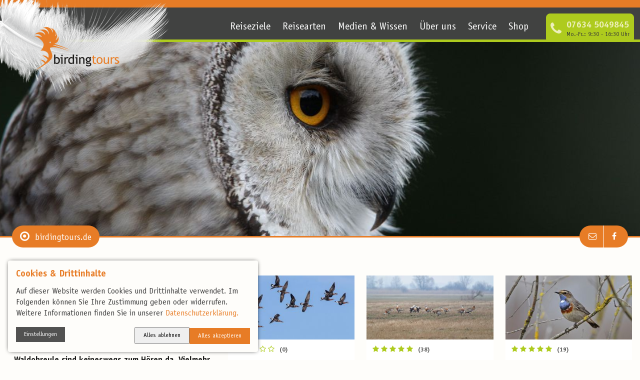

--- FILE ---
content_type: text/html; charset=utf-8
request_url: https://www.birdingtours.de/zielarten/waldohreule/
body_size: 11799
content:
<!DOCTYPE html>
<html class="no-js"  lang="de" >
<head>

<meta charset="utf-8">
<!-- 
	This website is powered by TYPO3 - inspiring people to share!
	TYPO3 is a free open source Content Management Framework initially created by Kasper Skaarhoj and licensed under GNU/GPL.
	TYPO3 is copyright 1998-2026 of Kasper Skaarhoj. Extensions are copyright of their respective owners.
	Information and contribution at https://typo3.org/
-->




<meta http-equiv="x-ua-compatible" content="IE=edge" />
<meta name="generator" content="TYPO3 CMS" />
<meta name="description" content="Hier finden sich Informationen zur Waldohreule, einer Eulenart, die man mit birdingtours auf einigen Reisen beobachten kann." />
<meta name="viewport" content="width=device-width, initial-scale=1" />
<meta name="twitter:card" content="summary" />
<meta name="facebook-domain-verification" content="ejr8k04f80q7jwpzo5qy6jg5c9afvv" />
<meta name="date" content="2025-04-10" />









<style>td>.button:only-child{font-size: .875rem;padding: .25em;} </style><!-- Meta Pixel Code --><script>!function(f,b,e,v,n,t,s){if(f.fbq)return;n=f.fbq=function(){n.callMethod?n.callMethod.apply(n,arguments):n.queue.push(arguments)};if(!f._fbq)f._fbq=n;n.push=n;n.loaded=!0;n.version='2.0';n.queue=[];t=b.createElement(e);t.async=!0;t.src=v;s=b.getElementsByTagName(e)[0];s.parentNode.insertBefore(t,s)}(window, document,'script','https://connect.facebook.net/en_US/fbevents.js');fbq('init', '201433016257401');fbq('track', 'PageView');</script><noscript><img height="1" width="1" style="display:none" src="https://www.facebook.com/tr?id=201433016257401&ev=PageView&noscript=1"/></noscript><!-- End Meta Pixel Code -->

	

	<title>Waldohreule - Vogelportrait | birdingtours</title>
	<meta name="title" content="Waldohreule - Vogelportrait | birdingtours" />
	<meta charset="utf-8" />
	<meta http-equiv="x-ua-compatible" content="IE=edge">
	<meta name="viewport" content="width=device-width, initial-scale=1.0" />
	

	<link rel="stylesheet" type="text/css" href="/_assets/f57f41b8cdb3f6d01006917a9eb506bb/build/Stylesheets/app.css?1768383858" media="all" />
	<link rel="stylesheet" type="text/css" href="/_assets/f57f41b8cdb3f6d01006917a9eb506bb/build/Stylesheets/print.css?1768383858" media="print" />

	<link rel="shortcut icon" href="/_assets/f57f41b8cdb3f6d01006917a9eb506bb/build/Images/BDT_Favicon.ico?1768383858" type="image/x-icon">
	<link rel="icon"href="/_assets/f57f41b8cdb3f6d01006917a9eb506bb/build/Images/BDT_Favicon.ico?1768383858" type="image/x-icon">

	
	<script src="/_assets/f57f41b8cdb3f6d01006917a9eb506bb/build/Javascripts/app.js?1768383858"></script>
	<script>require(['app']);</script>

<link rel="canonical" href="https://www.birdingtours.de/zielarten/waldohreule/"/>
</head>
<body>









<input id="navigation-state" class="state" type="checkbox"/>




<toujou-consent-widget
        class="consent-widget"
        listenTo="click"
        listenOn="#consentSaveButton,#consentAcceptAllButton,#consentDenyAllButton"
        hidden
>
    <div class="consent-widget__header" slot="consentWidgetHeader">
        <h3 class="consent-widget__title">
            Cookies &amp; Drittinhalte
        </h3>

        <p class="consent-widget__description">
            Auf dieser Website werden Cookies und Drittinhalte verwendet. Im Folgenden können Sie Ihre
            Zustimmung geben oder widerrufen. Weitere Informationen finden Sie in unserer

            <a class="consent-widget__description-link" href="/datenschutz/">
                Datenschutzerklärung.
            </a>
        </p>

    </div>

    <div class="consent-widget__bottom">
        <details class="consent-widget__consent-details">
            <summary class="consent-widget__consent-details-trigger">
                <span class="button button--grey consent-widget__button">Einstellungen</span>
            </summary>
            <div class="consent-widget__consent-elements">
                <toujou-consent class="consent" consenttype="tracking" consentlifetime="1" snackbarmessage="" listento="change" listenon="#trackingInput-box" prechecked="0">
                    <label class="consent__label" for="trackingInput-box">
                        <input class="consent__checkbox" id="trackingInput-box" type="checkbox">
                        <span class="consent__span">Anonymes Tracking erlauben <span class="consent__duration">(Session)</span></span>
                    </label>
                </toujou-consent>
            </div>
        </details>

        <div class="consent-widget__option-buttons">
            <button id="consentDenyAllButton" deny-all="" class="button button--ghost-primary consent-widget__button">
                Alles ablehnen
            </button>
            <button id="consentAcceptAllButton" accept-all="" class="button button--primary consent-widget__button">
                Alles akzeptieren
            </button>
        </div>
        <button id="consentSaveButton" class="button button--primary consent-widget__button">
            OK
        </button>
    </div>
</toujou-consent-widget>
<toujou-tracking-google-analytics analyticsid="G-V4DXNW11DY"></toujou-tracking-google-analytics>
<toujou-third-party-content class="gtm-tracking" contenttype="tracking">
    <template>
        <script>
            (function(w,d,s,l,i){w[l]=w[l]||[];w[l].push({'gtm.start':
                    new Date().getTime(),event:'gtm.js'});var f=d.getElementsByTagName(s)[0],
                j=d.createElement(s),dl=l!='dataLayer'?'&l='+l:'';j.async=true;j.src=
                'https://www.googletagmanager.com/gtm.js?id='+i+dl;f.parentNode.insertBefore(j,f);
            })(window,document,'script','dataLayer','GTM-5MQSNJQ');
        </script>
	<!-- Google tag (gtag.js) -->
	<script async src="https://www.googletagmanager.com/gtag/js?id=AW-11133004166"></script>
	<script> window.dataLayer = window.dataLayer || []; function gtag(){dataLayer.push(arguments);} gtag('js', new Date()); gtag('config', 'AW-11133004166'); </script>
    </template>
    <div class="toujou-third-party-content__templated-content"></div>
</toujou-third-party-content>



<div class="top-bar">
	<label for="navigation-state" class="toggle toggle--navigation">
		<div class="toggle__burger">
			<span></span>
			<span></span>
			<span></span>
			<span></span>
		</div>
		Menü
	</label>
	<a class="top-bar__logo" href="/">
		<img src="/_assets/f57f41b8cdb3f6d01006917a9eb506bb/build/Images/BDT_Logo_negativ.png?1768383858" alt="birdingtours" />
	</a>
</div>
<div class="wrap wrap--nav">
	

<nav class="navigation navigation--service">
    
        <ul class="navigation__items">
            
                <li class="navigation__item item">
                    <a class="item__link " href="/service/gewinnspiel-25-jahre-birdingtours/"><span>Gewinnspiel: 25 Jahre birdintours</span></a>
                </li>
            
                <li class="navigation__item item">
                    <a class="item__link " href="/service/kontakt/"><span>Kontaktformular</span></a>
                </li>
            
                <li class="navigation__item item">
                    <a class="item__link " href="/service/freunde-werben-freunde-3/"><span>Freunde werben Freunde</span></a>
                </li>
            
                <li class="navigation__item item">
                    <a class="item__link " href="/service/reiseversicherung/"><span>Reiseversicherung</span></a>
                </li>
            
                <li class="navigation__item item">
                    <a class="item__link " href="/service/buchungsablauf/"><span>Buchungsablauf</span></a>
                </li>
            
                <li class="navigation__item item">
                    <a class="item__link " href="/service/faq/"><span>Fragen & Antworten</span></a>
                </li>
            
                <li class="navigation__item item">
                    <a class="item__link " href="/service/notfalltipps/"><span>Notfalltipps</span></a>
                </li>
            
                <li class="navigation__item item">
                    <a class="item__link " href="/service/fliegen-wie-ein-vogel-doch-mit-bewusstsein/"><span>Fliegen mit Bewusstsein</span></a>
                </li>
            
                <li class="navigation__item item">
                    <a class="item__link " href="/service/katalog/"><span>Reisekatalog</span></a>
                </li>
            
        </ul>
    
</nav>
	



<div class="navigation__main--wrap">
	<nav class="navigation navigation--main">
		<a class="navigation__logo" href="/">
			<img src="/_assets/f57f41b8cdb3f6d01006917a9eb506bb/build/Images/BDT_Logo_Feder.png?1768383858" alt="birdingtours" />
		</a>
		
			<ul class="navigation__items">
				
					<li class="navigation__item">
						
							<input id="Reiseziele-toggle" class="navigation-toggle state" type="checkbox"/>
							<label for="Reiseziele-toggle" class="toggle__nav"></label>
						

						<a class="navigation__link" href="/reisen/reiseziele/">Reiseziele</a>

						
							
									



	
		<ul class="dropdown is-first">
			
				
				
						
								
										<li class="navigation__item item--germany" data-map="germany">
											<input id="Vogelbeobachtung Deutschland – Reisen mit dem Spezialisten-toggle" class="navigation-toggle state" type="checkbox"/>
											<label for="Vogelbeobachtung Deutschland – Reisen mit dem Spezialisten-toggle" class="toggle__nav toggle--germany"></label>
											<a class="navigation__link" href="/reisen/deutschland/">Deutschland</a>
											




	<ul class="dropdown__has-sub">
		
			
					<li class="navigation__item">
						
								
										<a class="navigation__link" href="/reisen/deutschland/norddeutschland/">Norddeutschland</a>
									
							
					</li>
				
		
			
					<li class="navigation__item">
						
								
										<a class="navigation__link" href="/reisen/deutschland/ostdeutschland/">Ostdeutschland</a>
									
							
					</li>
				
		
			
					<li class="navigation__item">
						
								
										<a class="navigation__link" href="/reisen/deutschland/sueddeutschland/">Süddeutschland</a>
									
							
					</li>
				
		
	</ul>

										</li>
									
							
					
			
				
				
						
								
										<li class="navigation__item item--europe" data-map="europe">
											<input id="Europa-toggle" class="navigation-toggle state" type="checkbox"/>
											<label for="Europa-toggle" class="toggle__nav toggle--europe"></label>
											<a class="navigation__link" href="/reisen/europa/">Europa</a>
											




	<ul class="dropdown__has-sub">
		
			
					




<ul class="dropdown__has-sub--sub">
	<h4 class="subheadline">Nordeuropa</h4>
	
		
			<li class="navigation__item">
				<a class="navigation__link" href="/kaukasus-fruehjahr/">Armenien</a>
			</li>
		
			<li class="navigation__item">
				<a class="navigation__link" href="/reisen/europa/vogelbeobachtung-in-belarus-reisen-mit-dem-spezialisten/">Belarus</a>
			</li>
		
			<li class="navigation__item">
				<a class="navigation__link" href="/reisen/europa/vogelbeobachtung-in-belgien-reisen-mit-dem-spezialisten/">Belgien</a>
			</li>
		
			<li class="navigation__item">
				<a class="navigation__link" href="/bulgarien-1/">Bulgarien</a>
			</li>
		
			<li class="navigation__item">
				<a class="navigation__link" href="/reisen/europa/daenemark/">Dänemark</a>
			</li>
		
			<li class="navigation__item">
				<a class="navigation__link" href="/reisen/europa/osteuropa/estland/">Estland</a>
			</li>
		
			<li class="navigation__item">
				<a class="navigation__link" href="/reisen/europa/nordeuropa/finnland/">Finnland</a>
			</li>
		
			<li class="navigation__item">
				<a class="navigation__link" href="/reisen/europa/westeuropa/frankreich/">Frankreich</a>
			</li>
		
	
</ul>

				
		
			
					




<ul class="dropdown__has-sub--sub">
	<h4 class="subheadline">Osteuropa</h4>
	
		
			<li class="navigation__item">
				<a class="navigation__link" href="/reisen/europa/vogelbeobachtung-in-georgien-reisen-mit-dem-spezialisten/">Georgien</a>
			</li>
		
			<li class="navigation__item">
				<a class="navigation__link" href="/reisen/europa/suedeuropa/griechenland/">Griechenland</a>
			</li>
		
			<li class="navigation__item">
				<a class="navigation__link" href="/reisen/europa/westeuropa/britische-inseln/">Großbritannien</a>
			</li>
		
			<li class="navigation__item">
				<a class="navigation__link" href="/island-sommer/">Island</a>
			</li>
		
			<li class="navigation__item">
				<a class="navigation__link" href="/reisen/europa/suedeuropa/italien/">Italien</a>
			</li>
		
			<li class="navigation__item">
				<a class="navigation__link" href="/reisen/europa/vogelbeobachtung-im-kaukasus-reisen-mit-dem-spezialisten/">Kaukasus</a>
			</li>
		
	
</ul>

				
		
			
					




<ul class="dropdown__has-sub--sub">
	<h4 class="subheadline">Südeuropa</h4>
	
		
			<li class="navigation__item">
				<a class="navigation__link" href="/reisen/europa/liechtenstein/">Liechtenstein</a>
			</li>
		
			<li class="navigation__item">
				<a class="navigation__link" href="/reisen/europa/osteuropa/litauen/">Litauen</a>
			</li>
		
			<li class="navigation__item">
				<a class="navigation__link" href="/reisen/europa/vogelbeobachtung-in-montenegro/">Montenegro</a>
			</li>
		
			<li class="navigation__item">
				<a class="navigation__link" href="/reisen/europa/mitteleuropa/niederlande-1/">Niederlande</a>
			</li>
		
			<li class="navigation__item">
				<a class="navigation__link" href="/reisen/europa/nordeuropa/norwegen/">Norwegen</a>
			</li>
		
			<li class="navigation__item">
				<a class="navigation__link" href="/reisen/europa/mitteleuropa/oersterreich/">Österreich</a>
			</li>
		
			<li class="navigation__item">
				<a class="navigation__link" href="/reisen/europa/osteuropa/polen0-1/">Polen</a>
			</li>
		
	
</ul>

				
		
			
					




<ul class="dropdown__has-sub--sub">
	<h4 class="subheadline">Mitteleuropa</h4>
	
		
			<li class="navigation__item">
				<a class="navigation__link" href="/reisen/europa/suedeuropa/portugal/">Portugal</a>
			</li>
		
			<li class="navigation__item">
				<a class="navigation__link" href="/reisen/europa/vogelbeobachtung-in-rumaenien-reisen-mit-dem-spezialisten/">Rumänien</a>
			</li>
		
			<li class="navigation__item">
				<a class="navigation__link" href="/reisen/europa/vogelbeobachtung-in-schweden-reisen-mit-dem-spezialisten/">Schweden</a>
			</li>
		
			<li class="navigation__item">
				<a class="navigation__link" href="/reisen/europa/vogelbeobachtung-in-der-schweiz-reisen-mit-dem-spezialisten/">Schweiz</a>
			</li>
		
			<li class="navigation__item">
				<a class="navigation__link" href="/reisen/europa/vogelbeobachtungsreisen-slowakei/">Slowakei</a>
			</li>
		
	
</ul>

				
		
			
					




<ul class="dropdown__has-sub--sub">
	<h4 class="subheadline">Westeuropa</h4>
	
		
			<li class="navigation__item">
				<a class="navigation__link" href="/reisen/europa/suedeuropa/spanien/">Spanien</a>
			</li>
		
			<li class="navigation__item">
				<a class="navigation__link" href="/reisen/weltweit/spitzbergen-1/">Spitzbergen</a>
			</li>
		
			<li class="navigation__item">
				<a class="navigation__link" href="/reisen/europa/vogelbeobachtung-in-ungarn-reisen-mit-dem-spezialisten/">Ungarn</a>
			</li>
		
			<li class="navigation__item">
				<a class="navigation__link" href="/zypern-fruehling/">Zypern</a>
			</li>
		
	
</ul>

				
		
	</ul>

										</li>
									
							
					
			
				
				
						
								
										<li class="navigation__item item--africa" data-map="africa">
											<input id="Vogelbeobachtung in Afrika – Reisen mit dem Spezialisten 2026-toggle" class="navigation-toggle state" type="checkbox"/>
											<label for="Vogelbeobachtung in Afrika – Reisen mit dem Spezialisten 2026-toggle" class="toggle__nav toggle--africa"></label>
											<a class="navigation__link" href="/reisen/weltweit/afrika/">Afrika</a>
											




	<ul class="dropdown__has-sub">
		
			
					<li class="navigation__item">
						
								
										<a class="navigation__link" href="/reisen/afrika/gambia/">Gambia</a>
									
							
					</li>
				
		
			
					<li class="navigation__item">
						
								
										<a class="navigation__link" href="/reisen/weltweit/afrika/vogelbeobachtung-in-kenia/">Kenia</a>
									
							
					</li>
				
		
			
					<li class="navigation__item">
						
								
										<a class="navigation__link" href="/reisen/afrika/madagaskar/">Madagaskar</a>
									
							
					</li>
				
		
			
					<li class="navigation__item">
						
								
										<a class="navigation__link" href="/reisen/afrika/marokko/">Marokko</a>
									
							
					</li>
				
		
			
					<li class="navigation__item">
						
								
										<a class="navigation__link" href="/reisen/afrika/namibia/">Namibia</a>
									
							
					</li>
				
		
			
					<li class="navigation__item">
						
								
										<a class="navigation__link" href="/reisen/weltweit/afrika/vogelbeobachtung-in-suedafrika/">Südafrika</a>
									
							
					</li>
				
		
			
					<li class="navigation__item">
						
								
										<a class="navigation__link" href="/reisen/afrika/tansania/">Tansania</a>
									
							
					</li>
				
		
			
					<li class="navigation__item">
						
								
										<a class="navigation__link" href="/reisen/afrika/vogelbeobachtung-in-tunesien/">Tunesien</a>
									
							
					</li>
				
		
			
					<li class="navigation__item">
						
								
										<a class="navigation__link" href="/reisen/weltweit/afrika/vogelbeobachtung-in-uganda/">Uganda</a>
									
							
					</li>
				
		
	</ul>

										</li>
									
							
					
			
				
				
						
								
										<li class="navigation__item item--america" data-map="america">
											<input id="Vogelbeobachtung in Amerika-toggle" class="navigation-toggle state" type="checkbox"/>
											<label for="Vogelbeobachtung in Amerika-toggle" class="toggle__nav toggle--america"></label>
											<a class="navigation__link" href="/reisen/reiseziele/vogelbeobachtung-in-amerika/">Amerika</a>
											




	<ul class="dropdown__has-sub">
		
			
					<li class="navigation__item">
						
								
										<a class="navigation__link" href="/reisen/amerika/brasilien/">Brasilien</a>
									
							
					</li>
				
		
			
					<li class="navigation__item">
						
								
										<a class="navigation__link" href="/reisen/amerika/costa-rica/">Costa Rica</a>
									
							
					</li>
				
		
			
					<li class="navigation__item">
						
								
										<a class="navigation__link" href="/reisen/amerika/vogelbeobachtung-in-ecuador/">Ecuador</a>
									
							
					</li>
				
		
			
					<li class="navigation__item">
						
								
										<a class="navigation__link" href="/reisen/amerika/kolumbien/">Kolumbien</a>
									
							
					</li>
				
		
			
					<li class="navigation__item">
						
								
										<a class="navigation__link" href="/reisen/amerika/kuba/">Kuba</a>
									
							
					</li>
				
		
			
					<li class="navigation__item">
						
								
										<a class="navigation__link" href="/reisen/amerika/mexiko/">Mexiko</a>
									
							
					</li>
				
		
			
					<li class="navigation__item">
						
								
										<a class="navigation__link" href="/reisen/amerika/vogelbeobachtung-in-peru/">Peru</a>
									
							
					</li>
				
		
			
					<li class="navigation__item">
						
								
										<a class="navigation__link" href="/reisen/amerika/panama/">Panama</a>
									
							
					</li>
				
		
			
					<li class="navigation__item">
						
								
										<a class="navigation__link" href="/vogelvielfalt-im-wilden-westen-der-usa/">USA</a>
									
							
					</li>
				
		
	</ul>

										</li>
									
							
					
			
				
				
						
								
										<li class="navigation__item item--asia" data-map="asia">
											<input id="Vogelbeobachtung in Asien – Reisen mit dem Spezialisten-toggle" class="navigation-toggle state" type="checkbox"/>
											<label for="Vogelbeobachtung in Asien – Reisen mit dem Spezialisten-toggle" class="toggle__nav toggle--asia"></label>
											<a class="navigation__link" href="/reisen/weltweit/asien/">Asien</a>
											




	<ul class="dropdown__has-sub">
		
			
					<li class="navigation__item">
						
								
										<a class="navigation__link" href="/reisen/asien/aserbaidschan/">Aserbaidschan</a>
									
							
					</li>
				
		
			
					<li class="navigation__item">
						
								
										<a class="navigation__link" href="/reisen/weltweit/asien/vogelbeobachtung-in-bhutan/">Bhutan</a>
									
							
					</li>
				
		
			
					<li class="navigation__item">
						
								
										<a class="navigation__link" href="/reisen/weltweit/asien/vogelbeobachtung-in-indien/">Indien</a>
									
							
					</li>
				
		
			
					<li class="navigation__item">
						
								
										<a class="navigation__link" href="/reisen/weltweit/asien/vogelbeobachtung-in-japan/">Japan</a>
									
							
					</li>
				
		
			
					<li class="navigation__item">
						
								
										<a class="navigation__link" href="/reisen/weltweit/asien/vogelbeobachtung-in-kambodscha/">Kambodscha</a>
									
							
					</li>
				
		
			
					<li class="navigation__item">
						
								
										<a class="navigation__link" href="/reisen/weltweit/asien/vogelbeobachtung-in-der-mongolei/">Mongolei</a>
									
							
					</li>
				
		
			
					<li class="navigation__item">
						
								
										<a class="navigation__link" href="/reisen/asien/nepal/">Nepal</a>
									
							
					</li>
				
		
			
					<li class="navigation__item">
						
								
										<a class="navigation__link" href="/reisen/weltweit/asien/vogelbeobachtung-im-oman/">Oman</a>
									
							
					</li>
				
		
			
					<li class="navigation__item">
						
								
										<a class="navigation__link" href="/reisen/weltweit/asien/seidenstrasse-und-zentralasien/">Seidenstraße und Zentralasien</a>
									
							
					</li>
				
		
			
					<li class="navigation__item">
						
								
										<a class="navigation__link" href="/reisen/weltweit/asien/vogelbeobachtung-auf-sri-lanka/">Sri Lanka</a>
									
							
					</li>
				
		
			
					<li class="navigation__item">
						
								
										<a class="navigation__link" href="/reisen/weltweit/asien/vogelbeobachtung-in-thailand/">Thailand</a>
									
							
					</li>
				
		
			
					<li class="navigation__item">
						
								
										<a class="navigation__link" href="/reisen/weltweit/asien/vogelbeobachtung-in-der-tuerkei/">Türkei</a>
									
							
					</li>
				
		
			
					<li class="navigation__item">
						
								
										<a class="navigation__link" href="/reisen/asien/vietnam/">Vietnam</a>
									
							
					</li>
				
		
	</ul>

										</li>
									
							
					
			
		</ul>
	

								
						
					</li>
				
					<li class="navigation__item">
						
							<input id="Reisearten-toggle" class="navigation-toggle state" type="checkbox"/>
							<label for="Reisearten-toggle" class="toggle__nav"></label>
						

						<a class="navigation__link" href="/reisen/reisearten/">Reisearten</a>

						
							
									




	<ul class="dropdown is-small">
		
			<li class="navigation__item">
				<a class="navigation__link" href="/reisen/einsteigerreisen-vogelbeobachtung/">Einsteigerreisen</a>
				
			</li>
		
			<li class="navigation__item">
				<a class="navigation__link" href="/reisen/birdingtrips/">Birdingtrips</a>
				
			</li>
		
			<li class="navigation__item">
				<a class="navigation__link" href="/reisen/reisearten/englischsprachige-reisen/">Birding in English</a>
				
			</li>
		
			<li class="navigation__item">
				<a class="navigation__link" href="/fotoreisen-natur-und-tiere/">Fotoreisen</a>
				
			</li>
		
			<li class="navigation__item">
				<a class="navigation__link" href="/vogelbeobachtungsreisen-individuell/">Individualreisen</a>
				
			</li>
		
			<li class="navigation__item">
				<a class="navigation__link" href="/reisen/urban-birding-mit-birdingtours/">Urban Birding</a>
				
			</li>
		
			<li class="navigation__item">
				<a class="navigation__link" href="/reisen/birding-fuer-wanderer/">Wanderintensive Reisen</a>
				
			</li>
		
			<li class="navigation__item">
				<a class="navigation__link" href="/fotoreisen-natur-und-tiere/fotografie-reisen-mit-der-nikon-school/">Nikon School Reisen</a>
				
			</li>
		
			<li class="navigation__item">
				<a class="navigation__link" href="/reisen/mindful-birding/">Mindful Birding</a>
				
			</li>
		
			<li class="navigation__item">
				<a class="navigation__link" href="/reisen/youngbirding-reisen-vogelbeobachtung-fuer-alle-bis-45/">YoungBirding Reisen</a>
				
			</li>
		
	</ul>

								
						
					</li>
				
					<li class="navigation__item">
						
							<input id="Medien &amp; Wissen-toggle" class="navigation-toggle state" type="checkbox"/>
							<label for="Medien &amp; Wissen-toggle" class="toggle__nav"></label>
						

						<a class="navigation__link" href="/wissen/">Medien &amp; Wissen</a>

						
							
									




	<ul class="dropdown is-small">
		
			<li class="navigation__item">
				<a class="navigation__link" href="/wissen/vogelarten/a/">Artenlexikon</a>
				
			</li>
		
			<li class="navigation__item">
				<a class="navigation__link" href="/wissen/im-fernglas/">Bestimmungsvideos</a>
				
			</li>
		
			<li class="navigation__item">
				<a class="navigation__link" href="/quiz/">Birding-Quiz</a>
				
			</li>
		
			<li class="navigation__item">
				<a class="navigation__link" href="/blog/">Blog</a>
				
			</li>
		
			<li class="navigation__item">
				<a class="navigation__link" href="/service/newsletter/">Newsletter</a>
				
					




	<ul class="dropdown__has-sub">
		
			
					<li class="navigation__item">
						
								
										<a class="navigation__link" href="/newsletter-anmeldung/">Newsletter Bestätigung</a>
									
							
					</li>
				
		
			
					<li class="navigation__item">
						
								
										<a class="navigation__link" href="/newsletter-bestaetigt/">Newsletter bestätigt</a>
									
							
					</li>
				
		
			
					<li class="navigation__item">
						
								
										<a class="navigation__link" href="/newsletter-zeitueberschreitung/">Newsletter Bestätigung Opt In verpasst</a>
									
							
					</li>
				
		
			
					<li class="navigation__item">
						
								
										<a class="navigation__link" href="/newsletter-abmeldung/">Newsletter Abmeldung</a>
									
							
					</li>
				
		
	</ul>

				
			</li>
		
			<li class="navigation__item">
				<a class="navigation__link" href="/service/social-media/">Social Media</a>
				
			</li>
		
			<li class="navigation__item">
				<a class="navigation__link" href="/wissen/hobby-vogelbeobachtung/">Vogelbeobachtungstipps</a>
				
					




	<ul class="dropdown__has-sub">
		
			
					<li class="navigation__item">
						
								
										<a class="navigation__link" href="/wissen/ausruestung/">Ausrüstungstipps</a>
									
							
					</li>
				
		
	</ul>

				
			</li>
		
			<li class="navigation__item">
				<a class="navigation__link" href="/wissen/birdingtours-webinare/">Webinare</a>
				
			</li>
		
	</ul>

								
						
					</li>
				
					<li class="navigation__item">
						
							<input id="Über Uns-toggle" class="navigation-toggle state" type="checkbox"/>
							<label for="Über Uns-toggle" class="toggle__nav"></label>
						

						<a class="navigation__link" href="/ueber-uns/">Über uns</a>

						
							
									




	<ul class="dropdown is-small">
		
			<li class="navigation__item">
				<a class="navigation__link" href="/ueber-uns/philosophie/">Firmenphilosophie</a>
				
			</li>
		
			<li class="navigation__item">
				<a class="navigation__link" href="/ueber-uns/team/">Unser Team</a>
				
			</li>
		
			<li class="navigation__item">
				<a class="navigation__link" href="/ueber-uns/reiseleiter/">Unsere Reiseleiter</a>
				
			</li>
		
			<li class="navigation__item">
				<a class="navigation__link" href="/ueber-uns/reisemehrwert/">Reisemehrwert</a>
				
			</li>
		
			<li class="navigation__item">
				<a class="navigation__link" href="/service/reisebewertungen/">Reisebewertungen</a>
				
			</li>
		
			<li class="navigation__item">
				<a class="navigation__link" href="/ueber-uns/nachhaltiges-reisen/">Nachhaltiges Reisen</a>
				
			</li>
		
			<li class="navigation__item">
				<a class="navigation__link" href="/ueber-uns/vogelschutz/">Natur- &amp; Artenschutzprojekte</a>
				
					




	<ul class="dropdown__has-sub">
		
			
					<li class="navigation__item">
						
								
										<a class="navigation__link" href="/ueber-uns/vogelschutz/das-moorschutzprojekt-paramelis-in-litauen-paramelis/">Moorschutzprojekt Paramelis</a>
									
							
					</li>
				
		
			
					<li class="navigation__item">
						
								
										<a class="navigation__link" href="/ueber-uns/vogelschutz/bartkauz-projekt/">Bartkauzprojekt</a>
									
							
					</li>
				
		
			
					<li class="navigation__item">
						
								
										<a class="navigation__link" href="/ueber-uns/vogelschutz/alutaguse-baerenwaldprojekt/">Bärenwaldprojekt</a>
									
							
					</li>
				
		
	</ul>

				
			</li>
		
			<li class="navigation__item">
				<a class="navigation__link" href="/ueber-uns/offene-stellen/">Offene Stellen</a>
				
			</li>
		
	</ul>

								
						
					</li>
				
					<li class="navigation__item">
						
							<input id="Service-toggle" class="navigation-toggle state" type="checkbox"/>
							<label for="Service-toggle" class="toggle__nav"></label>
						

						<a class="navigation__link" href="/service/">Service</a>

						
							
									




	<ul class="dropdown is-small">
		
			<li class="navigation__item">
				<a class="navigation__link" href="/service/gewinnspiel-25-jahre-birdingtours/">Gewinnspiel: 25 Jahre birdintours</a>
				
			</li>
		
			<li class="navigation__item">
				<a class="navigation__link" href="/service/kontakt/">Kontaktformular</a>
				
			</li>
		
			<li class="navigation__item">
				<a class="navigation__link" href="/service/freunde-werben-freunde-3/">Freunde werben Freunde</a>
				
			</li>
		
			<li class="navigation__item">
				<a class="navigation__link" href="/service/reiseversicherung/">Reiseversicherung</a>
				
			</li>
		
			<li class="navigation__item">
				<a class="navigation__link" href="/service/buchungsablauf/">Buchungsablauf</a>
				
			</li>
		
			<li class="navigation__item">
				<a class="navigation__link" href="/service/faq/">Fragen &amp; Antworten</a>
				
			</li>
		
			<li class="navigation__item">
				<a class="navigation__link" href="/service/notfalltipps/">Notfalltipps</a>
				
			</li>
		
			<li class="navigation__item">
				<a class="navigation__link" href="/service/fliegen-wie-ein-vogel-doch-mit-bewusstsein/">Fliegen mit Bewusstsein</a>
				
			</li>
		
			<li class="navigation__item">
				<a class="navigation__link" href="/service/katalog/">Reisekatalog</a>
				
			</li>
		
	</ul>

								
						
					</li>
				
					<li class="navigation__item">
						
							<input id="Shop-toggle" class="navigation-toggle state" type="checkbox"/>
							<label for="Shop-toggle" class="toggle__nav"></label>
						

						<a class="navigation__link" href="/shop/">Shop</a>

						
							
									




	<ul class="dropdown is-small">
		
			<li class="navigation__item">
				<a class="navigation__link" href="/shop/optik-vogelbeobachtung/">Optik</a>
				
					




	<ul class="dropdown__has-sub">
		
			
					<li class="navigation__item">
						
								
										<a class="navigation__link" href="/shop/optik-vogelbeobachtung/optik-vogelbeobachtung-kowa/">Optik von Kowa</a>
									
							
					</li>
				
		
			
					<li class="navigation__item">
						
								
										<a class="navigation__link" href="/shop/optik-vogelbeobachtung/optik-vogelbeobachtung-swarovski/">Optik von Swarovski</a>
									
							
					</li>
				
		
	</ul>

				
			</li>
		
			<li class="navigation__item">
				<a class="navigation__link" href="/shop/asruestung-vogelbeobachtung/">Ausrüstung</a>
				
			</li>
		
			<li class="navigation__item">
				<a class="navigation__link" href="/shop/geschenkgutschein/">Geschenkgutschein</a>
				
			</li>
		
			<li class="navigation__item">
				<a class="navigation__link" href="/shop/hotspots-der-vogelbeobachtung/">Hotspots der Vogelbeobachtung</a>
				
			</li>
		
			<li class="navigation__item">
				<a class="navigation__link" href="/shop/bestellformular-birdingshop/">Bestellformular</a>
				
					




	<ul class="dropdown__has-sub">
		
			
					<li class="navigation__item">
						
								
										<a class="navigation__link" href="/shop/bestellformular-birdingshop/bestaetigungsseite/">Bestätigungsseite</a>
									
							
					</li>
				
		
	</ul>

				
			</li>
		
	</ul>

								
						
					</li>
				
			</ul>
		
		<div class="contact-option">
			<span class="contact__item">
				<span class="contact__item--phone"></span>
				<span class="contact__item--number">
					<a href="tel:004976345049845">07634 5049845</a>
				</span>
				<span class="contact-item--info">Mo.-Fr.: 9:30 - 16:30 Uhr</span>
			</span>
		</div>
	</nav>
</div>

</div>

	
	
	
<header class="header ">
	<figure class="header__image">
		
			<img width="2550" height="826" src="/fileadmin/_processed_/5/3/csm_2016-August-Deutschland-Waldohreule-Christoph-Moning-1_bf8679cac4.jpg" srcset="/fileadmin/_processed_/5/3/csm_2016-August-Deutschland-Waldohreule-Christoph-Moning-1_df57f42013.jpg 800w,/fileadmin/_processed_/5/3/csm_2016-August-Deutschland-Waldohreule-Christoph-Moning-1_722d2ab434.jpg 1280w,/fileadmin/_processed_/5/3/csm_2016-August-Deutschland-Waldohreule-Christoph-Moning-1_ae4f102694.jpg 1440w,/fileadmin/_processed_/5/3/csm_2016-August-Deutschland-Waldohreule-Christoph-Moning-1_cd38a7f1ed.jpg 1920w,/fileadmin/_processed_/5/3/csm_2016-August-Deutschland-Waldohreule-Christoph-Moning-1_bf8679cac4.jpg 2550w" alt="" />
		
	</figure>
	
</header>
	<div class="separator">
		<div class="breadcrumb">
			<a class="breadcrumb--home" href="/">birdingtours.de</a>
			
			<a href="#">Reisen</a>
		</div>
		<div class="social">
			<a href="mailto:info@birdingtours.de" class="social--mail"></a>
			<a href="https://www.facebook.com/birdingtours.gmbh/" target="_blank"
			   class="social--facebook"></a>
		</div>
	</div>


<main>
	
	
	
	<section class="section">
		<div class="grid">
			<div class="grid__column column column--small-12 column--medium-4">
				<h1>Waldohreule</h1>
				<h2 class="subheadline">Asio otus</h2>

				






<span id="c5620"></span>

    

	





        <p class="is-teaser-text"><strong>Jedermann weiß, Eulen können gut hören! Aber die namensgebenden Federbüschel am Kopf der Waldohreule sind keineswegs zum Hören da. Vielmehr dienen sie der Mimik oder besser als Mimikersatz im unbeweglichen Vogelgesicht der Eulen. </strong></p>
<p>Sie verraten etwas über die Stimmung des Vogels. Bei Aufmerksamkeit und der Balz werden sie aufgestellt, bei Entspannung und dem Flug angelegt. Man kann das gut beobachten an den Tages-”Schlafplätzen” der Eulen. Kommt man an, stellen sie die Ohren hoch und nach und nach im Laufe der Zeit sinken sie ab. Die wirklichen Ohren sind wie bei allen Eulen hinter dem aus kurzen Federn gebildeten Gesichtsschleier verborgen. Dieser Schleier lenkt wie ein Parabolspiegel die Schallwellen zu den Ohren, die übrigens etwas versetzt am Kopf sitzen. Aus dem Unterschied der beiden Schallwahrnehmungen – Tausendstel Sekunden! – rechnet das Gehirn der Eule die Entfernung der Beute. Wunder über Wunder!</p>

    




			</div>

			<div class="grid__column column column--small-12 column--medium-8">
				
					<div class="grid">
						
							
								<div class="grid__column column column--small-6 column--medium-4">
									








<a class="trip-teaser--miniature" href="/hortobagy-im-spaetherbst/">
    <div class="trip-teaser__image">
        
            <img width="680" height="380" src="/fileadmin/_processed_/7/8/csm_Rothalsgans_Ungarn__Gabor_Simay_2bf40dd22f.jpg" srcset="/fileadmin/_processed_/7/8/csm_Rothalsgans_Ungarn__Gabor_Simay_148c6bd82d.jpg 325w,/fileadmin/_processed_/7/8/csm_Rothalsgans_Ungarn__Gabor_Simay_2bf40dd22f.jpg 680w" sizes="(min-width: 64em) 314px,(min-width: 40em) 321px,647px" alt="" />
        
    </div>
    <div class="trip-teaser__content">
        
                <div class="rating">
                    
                        




		<span class="rating__star rating__star--empty"></span>
		<span class="rating__star rating__star--empty"></span>
		<span class="rating__star rating__star--empty"></span>
		<span class="rating__star rating__star--empty"></span>
		<span class="rating__star rating__star--empty"></span>
	
                        <span class="rating__quantity">(0)</span>
                    
                </div>
            
        <h3>Hortobágy im Spätherbst</h3>
    </div>
    <div class="trip-teaser__info">
        <span class="trip-teaser__info--duration">6 Tage</span>
        <span href="#" class="button button--secondary">Mehr</span>
    </div>
</a>
								</div>
							
						
							
								<div class="grid__column column column--small-6 column--medium-4">
									








<a class="trip-teaser--miniature" href="/havelland-fruehling/">
    <div class="trip-teaser__image">
        
            <img width="680" height="380" src="/fileadmin/_processed_/6/7/csm_2016-Maerz-Oesterreich-Grosstrappe-Christoph-Moning-5_e01697f2fe.jpg" srcset="/fileadmin/_processed_/6/7/csm_2016-Maerz-Oesterreich-Grosstrappe-Christoph-Moning-5_120e8786cd.jpg 325w,/fileadmin/_processed_/6/7/csm_2016-Maerz-Oesterreich-Grosstrappe-Christoph-Moning-5_e01697f2fe.jpg 680w" sizes="(min-width: 64em) 314px,(min-width: 40em) 321px,647px" alt="" />
        
    </div>
    <div class="trip-teaser__content">
        
                <div class="rating">
                    
                        




		<span class="rating__star rating__star--full"></span>
		<span class="rating__star rating__star--full"></span>
		<span class="rating__star rating__star--full"></span>
		<span class="rating__star rating__star--full"></span>
		<span class="rating__star rating__star--full"></span>
	
                        <span class="rating__quantity">(38)</span>
                    
                </div>
            
        <h3>Ins Land der Adler und Großtrappen</h3>
    </div>
    <div class="trip-teaser__info">
        <span class="trip-teaser__info--duration">5 Tage</span>
        <span href="#" class="button button--secondary">Mehr</span>
    </div>
</a>
								</div>
							
						
							
								<div class="grid__column column column--small-6 column--medium-4">
									








<a class="trip-teaser--miniature" href="/elbe-fruehling/">
    <div class="trip-teaser__image">
        
            <img width="680" height="380" src="/fileadmin/_processed_/0/6/csm_2016-April-Deutschland-Blaukehlchen-Christoph-Moning-3_f0381f5d71.jpg" srcset="/fileadmin/_processed_/0/6/csm_2016-April-Deutschland-Blaukehlchen-Christoph-Moning-3_dcc7eefb26.jpg 325w,/fileadmin/_processed_/0/6/csm_2016-April-Deutschland-Blaukehlchen-Christoph-Moning-3_f0381f5d71.jpg 680w" sizes="(min-width: 64em) 314px,(min-width: 40em) 321px,647px" alt="" />
        
    </div>
    <div class="trip-teaser__content">
        
                <div class="rating">
                    
                        




		<span class="rating__star rating__star--full"></span>
		<span class="rating__star rating__star--full"></span>
		<span class="rating__star rating__star--full"></span>
		<span class="rating__star rating__star--full"></span>
		<span class="rating__star rating__star--full"></span>
	
                        <span class="rating__quantity">(19)</span>
                    
                </div>
            
        <h3>Kostbarkeiten zwischen Weser und Elbe</h3>
    </div>
    <div class="trip-teaser__info">
        <span class="trip-teaser__info--duration">8 Tage</span>
        <span href="#" class="button button--secondary">Mehr</span>
    </div>
</a>
								</div>
							
						
							
								<div class="grid__column column column--small-6 column--medium-4">
									








<a class="trip-teaser--miniature" href="/adler-eisvogel-singvoegel-fotoreise-in-extremadura/">
    <div class="trip-teaser__image">
        
            <img width="680" height="380" src="/fileadmin/_processed_/5/5/csm_2025-Iberienadler-Spanien-Christoph-Bittenbinder_19eb46f228.jpg" srcset="/fileadmin/_processed_/5/5/csm_2025-Iberienadler-Spanien-Christoph-Bittenbinder_266e12b64a.jpg 325w,/fileadmin/_processed_/5/5/csm_2025-Iberienadler-Spanien-Christoph-Bittenbinder_19eb46f228.jpg 680w" sizes="(min-width: 64em) 314px,(min-width: 40em) 321px,647px" alt="" />
        
    </div>
    <div class="trip-teaser__content">
        
                <div class="rating">
                    
                        




		<span class="rating__star rating__star--empty"></span>
		<span class="rating__star rating__star--empty"></span>
		<span class="rating__star rating__star--empty"></span>
		<span class="rating__star rating__star--empty"></span>
		<span class="rating__star rating__star--empty"></span>
	
                        <span class="rating__quantity">(0)</span>
                    
                </div>
            
        <h3>Adler, Eisvogel & Singvögel – Fotoreise in die Extremadura</h3>
    </div>
    <div class="trip-teaser__info">
        <span class="trip-teaser__info--duration">6 Tage</span>
        <span href="#" class="button button--secondary">Mehr</span>
    </div>
</a>
								</div>
							
						
							
								<div class="grid__column column column--small-6 column--medium-4">
									








<a class="trip-teaser--miniature" href="/ebrodelta-und-naturpark-els-ports/">
    <div class="trip-teaser__image">
        
            <img width="680" height="380" src="/fileadmin/_processed_/d/6/csm_eclipse-3591353_1280_4f1893a919.jpg" srcset="/fileadmin/_processed_/d/6/csm_eclipse-3591353_1280_36427617cd.jpg 325w,/fileadmin/_processed_/d/6/csm_eclipse-3591353_1280_4f1893a919.jpg 680w" sizes="(min-width: 64em) 314px,(min-width: 40em) 321px,647px" alt="" />
        
    </div>
    <div class="trip-teaser__content">
        
                <div class="rating">
                    
                        




		<span class="rating__star rating__star--empty"></span>
		<span class="rating__star rating__star--empty"></span>
		<span class="rating__star rating__star--empty"></span>
		<span class="rating__star rating__star--empty"></span>
		<span class="rating__star rating__star--empty"></span>
	
                        <span class="rating__quantity">(0)</span>
                    
                </div>
            
        <h3>Ebrodelta und Naturpark Els Ports</h3>
    </div>
    <div class="trip-teaser__info">
        <span class="trip-teaser__info--duration">7 Tage</span>
        <span href="#" class="button button--secondary">Mehr</span>
    </div>
</a>
								</div>
							
						
							
								<div class="grid__column column column--small-6 column--medium-4">
									








<a class="trip-teaser--miniature" href="/vogelfotoreise-la-mancha-spaniens-steppe-und-lagunen/">
    <div class="trip-teaser__image">
        
            <img width="680" height="380" src="/fileadmin/_processed_/a/9/csm_2025-Spanien-Rohrweihe-Christoph-Bittenbinder_66a894eb34.jpg" srcset="/fileadmin/_processed_/a/9/csm_2025-Spanien-Rohrweihe-Christoph-Bittenbinder_60021cf0f1.jpg 325w,/fileadmin/_processed_/a/9/csm_2025-Spanien-Rohrweihe-Christoph-Bittenbinder_66a894eb34.jpg 680w" sizes="(min-width: 64em) 314px,(min-width: 40em) 321px,647px" alt="" />
        
    </div>
    <div class="trip-teaser__content">
        
                <div class="rating">
                    
                        




		<span class="rating__star rating__star--empty"></span>
		<span class="rating__star rating__star--empty"></span>
		<span class="rating__star rating__star--empty"></span>
		<span class="rating__star rating__star--empty"></span>
		<span class="rating__star rating__star--empty"></span>
	
                        <span class="rating__quantity">(0)</span>
                    
                </div>
            
        <h3>Vogelfotoreise La Mancha – Spaniens Steppe und Lagunen</h3>
    </div>
    <div class="trip-teaser__info">
        <span class="trip-teaser__info--duration">6 Tage</span>
        <span href="#" class="button button--secondary">Mehr</span>
    </div>
</a>
								</div>
							
						
							
								<div class="grid__column column column--small-6 column--medium-4">
									








<a class="trip-teaser--miniature" href="/ungarn-herbst/">
    <div class="trip-teaser__image">
        
            <img width="680" height="380" src="/fileadmin/_processed_/6/a/csm_Moorente_Ungarn_Janos_Olah_3f716d768e.jpg" srcset="/fileadmin/_processed_/6/a/csm_Moorente_Ungarn_Janos_Olah_e964a0d581.jpg 325w,/fileadmin/_processed_/6/a/csm_Moorente_Ungarn_Janos_Olah_3f716d768e.jpg 680w" sizes="(min-width: 64em) 314px,(min-width: 40em) 321px,647px" alt="" />
        
    </div>
    <div class="trip-teaser__content">
        
                <div class="rating">
                    
                        




		<span class="rating__star rating__star--full"></span>
		<span class="rating__star rating__star--full"></span>
		<span class="rating__star rating__star--full"></span>
		<span class="rating__star rating__star--full"></span>
		<span class="rating__star rating__star--full"></span>
	
                        <span class="rating__quantity">(21)</span>
                    
                </div>
            
        <h3>Kraniche, Trappen, Gänse und Adler</h3>
    </div>
    <div class="trip-teaser__info">
        <span class="trip-teaser__info--duration">7 Tage</span>
        <span href="#" class="button button--secondary">Mehr</span>
    </div>
</a>
								</div>
							
						
							
								<div class="grid__column column column--small-6 column--medium-4">
									








<a class="trip-teaser--miniature" href="/fehmarn-fruehling/">
    <div class="trip-teaser__image">
        
            <img width="680" height="380" src="/fileadmin/_processed_/1/d/csm_2016-Maerz-Oesterreich-Saebelschnaebler-Christoph-Moning_444c42631b.jpg" srcset="/fileadmin/_processed_/1/d/csm_2016-Maerz-Oesterreich-Saebelschnaebler-Christoph-Moning_8769d861c5.jpg 325w,/fileadmin/_processed_/1/d/csm_2016-Maerz-Oesterreich-Saebelschnaebler-Christoph-Moning_444c42631b.jpg 680w" sizes="(min-width: 64em) 314px,(min-width: 40em) 321px,647px" alt="" />
        
    </div>
    <div class="trip-teaser__content">
        
                <div class="rating">
                    
                        




		<span class="rating__star rating__star--full"></span>
		<span class="rating__star rating__star--full"></span>
		<span class="rating__star rating__star--full"></span>
		<span class="rating__star rating__star--full"></span>
		<span class="rating__star rating__star--half"></span>
	
                        <span class="rating__quantity">(9)</span>
                    
                </div>
            
        <h3>Insel Fehmarn - Vogelzug erleben!</h3>
    </div>
    <div class="trip-teaser__info">
        <span class="trip-teaser__info--duration">5 Tage</span>
        <span href="#" class="button button--secondary">Mehr</span>
    </div>
</a>
								</div>
							
						
							
								<div class="grid__column column column--small-6 column--medium-4">
									








<a class="trip-teaser--miniature" href="/aserbaidschan-wintergaeste/">
    <div class="trip-teaser__image">
        
            <img width="680" height="380" src="/fileadmin/_processed_/c/5/csm_fuerteventura_2008-04_Stummellerche161_tgp__2344635e98.jpg" srcset="/fileadmin/_processed_/c/5/csm_fuerteventura_2008-04_Stummellerche161_tgp__2a5693c167.jpg 325w,/fileadmin/_processed_/c/5/csm_fuerteventura_2008-04_Stummellerche161_tgp__2344635e98.jpg 680w" sizes="(min-width: 64em) 314px,(min-width: 40em) 321px,647px" alt="" />
        
    </div>
    <div class="trip-teaser__content">
        
                <div class="rating">
                    
                        




		<span class="rating__star rating__star--full"></span>
		<span class="rating__star rating__star--full"></span>
		<span class="rating__star rating__star--full"></span>
		<span class="rating__star rating__star--full"></span>
		<span class="rating__star rating__star--full"></span>
	
                        <span class="rating__quantity">(4)</span>
                    
                </div>
            
        <h3>Aserbaidschan: Wintergäste am Kaspischen Meer und in der Steppe</h3>
    </div>
    <div class="trip-teaser__info">
        <span class="trip-teaser__info--duration">11 Tage</span>
        <span href="#" class="button button--secondary">Mehr</span>
    </div>
</a>
								</div>
							
						
							
								<div class="grid__column column column--small-6 column--medium-4">
									








<a class="trip-teaser--miniature" href="/suedtuerkei-dievogelweltkleinasiens/">
    <div class="trip-teaser__image">
        
            <img width="680" height="380" src="/fileadmin/_processed_/a/b/csm_Landschaft_Suedtuerkei_2022_f32d0bdda1.jpg" srcset="/fileadmin/_processed_/a/b/csm_Landschaft_Suedtuerkei_2022_f86a147cff.jpg 325w,/fileadmin/_processed_/a/b/csm_Landschaft_Suedtuerkei_2022_f32d0bdda1.jpg 680w" sizes="(min-width: 64em) 314px,(min-width: 40em) 321px,647px" alt="" />
        
    </div>
    <div class="trip-teaser__content">
        
                <div class="rating">
                    
                        




		<span class="rating__star rating__star--full"></span>
		<span class="rating__star rating__star--full"></span>
		<span class="rating__star rating__star--full"></span>
		<span class="rating__star rating__star--full"></span>
		<span class="rating__star rating__star--half"></span>
	
                        <span class="rating__quantity">(5)</span>
                    
                </div>
            
        <h3>Südtürkei – Die Vogelwelt Kleinasiens</h3>
    </div>
    <div class="trip-teaser__info">
        <span class="trip-teaser__info--duration">10 Tage</span>
        <span href="#" class="button button--secondary">Mehr</span>
    </div>
</a>
								</div>
							
						
							
								<div class="grid__column column column--small-6 column--medium-4">
									








<a class="trip-teaser--miniature" href="/estland-fruehling/">
    <div class="trip-teaser__image">
        
            <img width="680" height="380" src="/fileadmin/_processed_/0/3/csm_2016-Dezember-Estland-Birkhahn-Andreas-Weber-Baltikumreisen_e2678605f8.jpg" srcset="/fileadmin/_processed_/0/3/csm_2016-Dezember-Estland-Birkhahn-Andreas-Weber-Baltikumreisen_553ebe71f1.jpg 325w,/fileadmin/_processed_/0/3/csm_2016-Dezember-Estland-Birkhahn-Andreas-Weber-Baltikumreisen_e2678605f8.jpg 680w" sizes="(min-width: 64em) 314px,(min-width: 40em) 321px,647px" alt="" />
        
    </div>
    <div class="trip-teaser__content">
        
                <div class="rating">
                    
                        




		<span class="rating__star rating__star--full"></span>
		<span class="rating__star rating__star--full"></span>
		<span class="rating__star rating__star--full"></span>
		<span class="rating__star rating__star--full"></span>
		<span class="rating__star rating__star--half"></span>
	
                        <span class="rating__quantity">(18)</span>
                    
                </div>
            
        <h3>Estland: Moore, Taiga, baltische Küsten</h3>
    </div>
    <div class="trip-teaser__info">
        <span class="trip-teaser__info--duration">9 Tage</span>
        <span href="#" class="button button--secondary">Mehr</span>
    </div>
</a>
								</div>
							
						
							
								<div class="grid__column column column--small-6 column--medium-4">
									








<a class="trip-teaser--miniature" href="/mueritz-fruehling/">
    <div class="trip-teaser__image">
        
            <img width="680" height="380" src="/fileadmin/_processed_/6/7/csm_2016-Mai-Deutschland-Raufusskauz-Christoph-Moning-5-beschnitten_4e9bbc3e21.jpg" srcset="/fileadmin/_processed_/6/7/csm_2016-Mai-Deutschland-Raufusskauz-Christoph-Moning-5-beschnitten_bb9182a947.jpg 325w,/fileadmin/_processed_/6/7/csm_2016-Mai-Deutschland-Raufusskauz-Christoph-Moning-5-beschnitten_4e9bbc3e21.jpg 680w" sizes="(min-width: 64em) 314px,(min-width: 40em) 321px,647px" alt="" />
        
    </div>
    <div class="trip-teaser__content">
        
                <div class="rating">
                    
                        




		<span class="rating__star rating__star--full"></span>
		<span class="rating__star rating__star--full"></span>
		<span class="rating__star rating__star--full"></span>
		<span class="rating__star rating__star--full"></span>
		<span class="rating__star rating__star--full"></span>
	
                        <span class="rating__quantity">(29)</span>
                    
                </div>
            
        <h3>Adler, Eulen und Zugvögel an der Müritz</h3>
    </div>
    <div class="trip-teaser__info">
        <span class="trip-teaser__info--duration">7 Tage</span>
        <span href="#" class="button button--secondary">Mehr</span>
    </div>
</a>
								</div>
							
						
							
								<div class="grid__column column column--small-6 column--medium-4">
									








<a class="trip-teaser--miniature" href="/extremadura-fruehjahr/">
    <div class="trip-teaser__image">
        
            <img width="680" height="380" src="/fileadmin/_processed_/3/2/csm_2016-Mai-Spanien-Rothuhn-Christoph-Moning-1_4dbf124fa8.jpg" srcset="/fileadmin/_processed_/3/2/csm_2016-Mai-Spanien-Rothuhn-Christoph-Moning-1_d73f8ec479.jpg 325w,/fileadmin/_processed_/3/2/csm_2016-Mai-Spanien-Rothuhn-Christoph-Moning-1_4dbf124fa8.jpg 680w" sizes="(min-width: 64em) 314px,(min-width: 40em) 321px,647px" alt="" />
        
    </div>
    <div class="trip-teaser__content">
        
                <div class="rating">
                    
                        




		<span class="rating__star rating__star--full"></span>
		<span class="rating__star rating__star--full"></span>
		<span class="rating__star rating__star--full"></span>
		<span class="rating__star rating__star--full"></span>
		<span class="rating__star rating__star--full"></span>
	
                        <span class="rating__quantity">(61)</span>
                    
                </div>
            
        <h3>Extremadura und Coto Doñana</h3>
    </div>
    <div class="trip-teaser__info">
        <span class="trip-teaser__info--duration">9 Tage</span>
        <span href="#" class="button button--secondary">Mehr</span>
    </div>
</a>
								</div>
							
						
							
								<div class="grid__column column column--small-6 column--medium-4">
									








<a class="trip-teaser--miniature" href="/ungarn-herbst/">
    <div class="trip-teaser__image">
        
            <img width="680" height="380" src="/fileadmin/_processed_/6/a/csm_Moorente_Ungarn_Janos_Olah_3f716d768e.jpg" srcset="/fileadmin/_processed_/6/a/csm_Moorente_Ungarn_Janos_Olah_e964a0d581.jpg 325w,/fileadmin/_processed_/6/a/csm_Moorente_Ungarn_Janos_Olah_3f716d768e.jpg 680w" sizes="(min-width: 64em) 314px,(min-width: 40em) 321px,647px" alt="" />
        
    </div>
    <div class="trip-teaser__content">
        
                <div class="rating">
                    
                        




		<span class="rating__star rating__star--full"></span>
		<span class="rating__star rating__star--full"></span>
		<span class="rating__star rating__star--full"></span>
		<span class="rating__star rating__star--full"></span>
		<span class="rating__star rating__star--full"></span>
	
                        <span class="rating__quantity">(21)</span>
                    
                </div>
            
        <h3>Kraniche, Trappen, Gänse und Adler</h3>
    </div>
    <div class="trip-teaser__info">
        <span class="trip-teaser__info--duration">7 Tage</span>
        <span href="#" class="button button--secondary">Mehr</span>
    </div>
</a>
								</div>
							
						
							
								<div class="grid__column column column--small-6 column--medium-4">
									








<a class="trip-teaser--miniature" href="/estland-fruehjahr/">
    <div class="trip-teaser__image">
        
            <img width="680" height="380" src="/fileadmin/_processed_/e/0/csm_2016-April-Estland-Dreizehenspecht-Andreas-Weber-Baltikumreisen_fc3cf843fd.jpg" srcset="/fileadmin/_processed_/e/0/csm_2016-April-Estland-Dreizehenspecht-Andreas-Weber-Baltikumreisen_5f4a04578b.jpg 325w,/fileadmin/_processed_/e/0/csm_2016-April-Estland-Dreizehenspecht-Andreas-Weber-Baltikumreisen_fc3cf843fd.jpg 680w" sizes="(min-width: 64em) 314px,(min-width: 40em) 321px,647px" alt="" />
        
    </div>
    <div class="trip-teaser__content">
        
                <div class="rating">
                    
                        




		<span class="rating__star rating__star--full"></span>
		<span class="rating__star rating__star--full"></span>
		<span class="rating__star rating__star--full"></span>
		<span class="rating__star rating__star--full"></span>
		<span class="rating__star rating__star--full"></span>
	
                        <span class="rating__quantity">(30)</span>
                    
                </div>
            
        <h3>Estland: Der Zug der Kampfläufer</h3>
    </div>
    <div class="trip-teaser__info">
        <span class="trip-teaser__info--duration">8 Tage</span>
        <span href="#" class="button button--secondary">Mehr</span>
    </div>
</a>
								</div>
							
						
					</div>
				
			</div>
		</div>
	</section>

</main>

<footer class="footer">
	





<div class="wrap wrap--footer">
    
    
    <div class="footer__navigation">
        
            <div class="footer__linklists">
                
                
                
<header><h4><a href="/reisen/">Reiseziele</a></h4><h5 class="subheadline 
	
"></h5></header><div class="grid"><div class="grid__column column--small-12"><ul class="footer__linklist"><li><a href="/reisen/deutschland/" 
                            title="Deutschland"><span>Deutschland</span></a></li><li><a href="/reisen/europa/" 
                            title="Europa"><span>Europa</span></a></li></ul></div></div>


            </div>
        
            <div class="footer__linklists">
                
                
                
<header><h4><a href="/wissen/">Wissen</a></h4><h5 class="subheadline 
	
"></h5></header><div class="grid"><div class="grid__column column--small-12"><ul class="footer__linklist"><li><a href="/wissen/hobby-vogelbeobachtung/" 
                            title="Vogelbeobachtungstipps"><span>Vogelbeobachtungstipps</span></a></li><li><a href="/wissen/vogelarten/a/" 
                            title="Artenlexikon"><span>Artenlexikon</span></a></li><li><a href="/wissen/im-fernglas/" 
                            title="Bestimmungsvideos"><span>Bestimmungsvideos</span></a></li></ul></div></div>


            </div>
        
            <div class="footer__linklists">
                
                
                
<header><h4><a href="/service/">Service</a></h4><h5 class="subheadline 
	
"></h5></header><div class="grid"><div class="grid__column column--small-12"><ul class="footer__linklist"><li><a href="/service/katalog/" 
                            title="Reisekatalog"><span>Reisekatalog</span></a></li><li><a href="/service/faq/" 
                            title="Fragen &amp; Antworten"><span>Fragen &amp; Antworten</span></a></li><li><a href="/service/reiseversicherung/" 
                            title="Reiseversicherung"><span>Reiseversicherung</span></a></li><li><a href="/service/reisebewertungen/" 
                            title="Reisebewertungen"><span>Reisebewertungen</span></a></li></ul></div></div>


            </div>
        
            <div class="footer__linklists">
                
                
                
<header><h4><a href="/blog/">Blog</a></h4><h5 class="subheadline 
	
"></h5></header><div class="grid"><div class="grid__column column--small-12"><ul class="footer__linklist"><li><a href="/blog/" 
                            title="Blog"><span>Blog</span></a></li></ul></div></div>


            </div>
        
            <div class="footer__linklists">
                
                
                
<header><h4><a href="/shop/">Shop</a></h4><h5 class="subheadline 
	
"></h5></header><div class="grid"><div class="grid__column column--small-12"><ul class="footer__linklist"><li><a href="/shop/optik-vogelbeobachtung/" 
                            title="Optik"><span>Optik</span></a></li><li><a href="/shop/asruestung-vogelbeobachtung/" 
                            title="Ausrüstung"><span>Ausrüstung</span></a></li><li><a href="/shop/geschenkgutschein/" 
                            title="Geschenkgutschein"><span>Geschenkgutschein</span></a></li></ul></div></div>


            </div>
        
            <div class="footer__linklists">
                
                
                






<span id="c6471"></span>

    

	
		

		







		<h4><a href="/service/katalog/">Katalog 2026</a></h4>
	


		

		
	




        
                
                    <div class="picturetext picturetext--10 picturetext--left picturetext--intext">
                        
                            
                                    




<figure class="text-image__image">
	
			<a href="/service/katalog/">
				<img loading="lazy" width="1024" height="1509" src="/fileadmin/_processed_/c/1/csm_Katalogtitel_2026_d4aac81c36.jpg" srcset="/fileadmin/_processed_/c/1/csm_Katalogtitel_2026_823569acbf.jpg 640w,/fileadmin/_processed_/c/1/csm_Katalogtitel_2026_d4aac81c36.jpg 1024w" alt="" />
			</a>
		
	
</figure>

                                
                        
                        
                                
                            
                    </div>
                
                
            
    




            </div>
        
        <img src="/_assets/f57f41b8cdb3f6d01006917a9eb506bb/build/Images/BDT_Logo_Feder-unten.png?1768383858"
             class="footer__logo"/>
        <div class="footer__partner">
            






<span id="c3860"></span>

    

	
		

		







		<h3>Unsere Partner</h3>
	


		

		
	





        <p>Wir möchten natürlich nicht nur faszinierende Reisen und Exkursionen unternehmen, sondern auch der Natur etwas zurückgeben. Aus diesem Grund arbeiten wir mit verschiedenen Partnern zusammen:</p>

    




            
<script>
document.addEventListener("DOMContentLoaded", function () {
  const heading = Array.from(document.querySelectorAll("h2"))
    .find(h => h.textContent.trim() === "Reiseverlauf");

  if (!heading) return;

  const container = document.createElement("div");
  container.innerHTML = `
    <div class="individualreise-hinweis"><div class="hinweis-icon"></div><div class="hinweis-text"><p style="color: white !important; margin: 0;">
          Alle unsere Gruppenreisen können auch privat für Sie und Ihre Freunde zu Ihrem Wunschdatum durchgeführt werden (vorbehaltlich Verfügbarkeit). Kontaktieren Sie uns, um Verfügbarkeit und Preis zu erfahren!
        </p></div></div>
  `;

  heading.insertAdjacentElement("afterend", container);

  const style = document.createElement("style");
  style.textContent = `
    .individualreise-hinweis {
      background-color: #e77c26;
      padding: 5px 15px 5px 5px;
      display: flex;
      align-items: center;
      gap: 10px;
      width: 97%;
      margin: auto;
      margin-bottom: 25px;
    }

    .individualreise-hinweis .hinweis-icon {
      width: 80px;
      height: 80px;
      background-image: url('/fileadmin/Images/Icons/vogel-flaticon-white.png');
      background-size: 60%;
      background-repeat: no-repeat;
      background-position: center;
      flex-shrink: 0;
    }

    .individualreise-hinweis .hinweis-text {
      flex: 1;
      text-align: left;
    }

    @media screen and (max-width: 767px) {
      .individualreise-hinweis {
        flex-direction: column;
        align-items: center;
        padding: 10px;
        text-align: center;
      }

      .individualreise-hinweis .hinweis-icon {
        width: 40px;
        height: 40px;
      }

      .individualreise-hinweis .hinweis-text {
        text-align: center;
      }
    }
  `;
  document.head.appendChild(style);
});
</script>









<span id="c3889"></span>

    

	




        
                
                    <div class="picturetext picturetext--12 picturetext--right picturetext--intext">
                        
                            
                                    




<figure class="text-image__image">
	
			
					<img alt="Logo LBV" loading="lazy" width="543" height="248" src="/fileadmin/Images/Logos/LBV_Logo_schwarz.png" srcset="/fileadmin/Images/Logos/LBV_Logo_schwarz.png 543w" />
				
		
	
</figure>

                                
                        
                        
                                <p>Landesbund für Vogelschutz in Bayern</p>
                            
                    </div>
                
                
            
    











<span id="c3888"></span>

    

	




        
                
                    <div class="picturetext picturetext--12 picturetext--center picturetext--above">
                        
                            
                                    




<figure class="text-image__image">
	
			<a href="https://www.travel-to-nature.de/" target="_blank" rel="noreferrer">
				<img loading="lazy" width="1024" height="343" src="/fileadmin/_processed_/2/0/csm_TTN_Logo_Screen_b9d99051be.png" srcset="/fileadmin/_processed_/2/0/csm_TTN_Logo_Screen_201ca9c525.png 640w,/fileadmin/_processed_/2/0/csm_TTN_Logo_Screen_b9d99051be.png 1024w" alt="" />
			</a>
		
	
</figure>

                                
                        
                        
                                <p>Einzigartige Naturreisen weltweit</p>
                            
                    </div>
                
                
            
    











<span id="c25473"></span>

    

	




        
                
                    <div class="picturetext picturetext--12 picturetext--center picturetext--above">
                        
                            
                                    




<figure class="text-image__image">
	
			<a href="https://www.costa-rica.com/?utm_source=birdingtours-footer">
				<img alt="Link zu Costa Rica Insider" loading="lazy" width="565" height="184" src="/fileadmin/Images/Logos/Logo_CRI_cut.png" srcset="/fileadmin/Images/Logos/Logo_CRI_cut.png 565w" />
			</a>
		
	
</figure>

                                
                        
                        
                                <p>Einzigartige Reiseerlebnisse in Costa Rica</p>
                            
                    </div>
                
                
            
    




        </div>
    </div>
    <nav class="navigation navigation--service">
        
            
            
<div class="grid"><div class="grid__column column--small-12"><ul class="service-items"><li><a href="/datenschutz/" 
                            title="Datenschutz"><span>Datenschutz</span></a></li><li><a href="/impressum/" 
                            title="Impressum"><span>Impressum</span></a></li><li><a href="/service/kontakt/" 
                            title="Kontakt"><span>Kontakt</span></a></li><li><a href="/agb/" 
                            title="AGB"><span>AGB</span></a></li></ul></div></div>


        
            
            
<style>
  .dropdown__has-sub .subheadline{
    display:none;
  }
</style>


        
    </nav>
</div>
</footer>

<script type="module" src="/_assets/f57f41b8cdb3f6d01006917a9eb506bb/build/Javascripts/webcomponents/toujou-consent.js?1768383858"></script>


</body>
</html>

--- FILE ---
content_type: text/css
request_url: https://www.birdingtours.de/_assets/f57f41b8cdb3f6d01006917a9eb506bb/build/Stylesheets/app.css?1768383858
body_size: 30609
content:
@charset "UTF-8";.sink-color{width:50%;float:left;margin-bottom:.75rem}.sink-color__third{width:33%;float:left;margin-bottom:.75rem}.sink-color__swatch{display:block;float:left;width:100%;height:5em;margin:.5em}.sink-color__info{float:left;padding-left:2.5rem;margin:0;text-align:left}.sink-color__swatch--primary{background-color:#e77c26}.sink-color__swatch--secondary{background-color:#aecb1e}.sink-color__swatch--tertiary{background-color:#414241}.sink-color__swatch--grey{background-color:#525251}.sink-color__swatch--light-background{background-color:#fefdfa}.sink-color__swatch--primary-background{background-color:#faf2ea}.sink-color__swatch--secondary-background{background-color:#edefbc}.sink-color__swatch--text{background-color:#1a1a18}.sink-color__swatch--success{background-color:#aecb1e}.sink-color__swatch--warn{border:3px solid #d3491b}.sink-color__swatch--alert{background-color:#d3491b}/*! normalize.css v2.1.1 | MIT License | git.io/normalize */article,aside,details,figcaption,figure,footer,header,hgroup,main,nav,section,summary{display:block}audio,canvas,video{display:inline-block}audio:not([controls]){display:none;height:0}[hidden]{display:none}html{background:#fff;color:#383838;font-family:"ITC Officina Sans Std",sans-serif;-ms-text-size-adjust:100%;-webkit-text-size-adjust:100%;font-size:16px}body{margin:0}a:focus{outline:thin dotted}a:active,a:hover{outline:0}h1{font-size:2em;margin:.67em 0}abbr[title]{border-bottom:1px dotted}b,strong{font-weight:700}dfn{font-style:italic}hr{-moz-box-sizing:content-box;box-sizing:content-box;height:0}mark{background:#ff0;color:#000}code,kbd,pre,samp{font-family:monospace,serif;font-size:1em}pre{white-space:pre-wrap}q{quotes:"“" "”" "‘" "’"}small{font-size:80%}sub,sup{font-size:75%;line-height:0;position:relative;vertical-align:baseline}sup{top:-.5em}sub{bottom:-.25em}img{border:0}svg:not(:root){overflow:hidden}figure{margin:0}fieldset{border:1px solid silver;margin:0 2px;padding:.35em .625em .75em}legend{border:0;padding:0}button,input,select,textarea{font-family:inherit;font-size:100%;margin:0}button,input{line-height:normal}button,select{text-transform:none}button,html input[type=button],input[type=reset],input[type=submit]{-webkit-appearance:button;cursor:pointer}button[disabled],html input[disabled]{cursor:default}input[type=checkbox],input[type=radio]{box-sizing:border-box;padding:0}input[type=search]{-webkit-appearance:textfield;-moz-box-sizing:content-box;-webkit-box-sizing:content-box;box-sizing:content-box}input[type=search]::-webkit-search-cancel-button,input[type=search]::-webkit-search-decoration{-webkit-appearance:none}button::-moz-focus-inner,input::-moz-focus-inner{border:0;padding:0}textarea{overflow:auto;vertical-align:top}table{border-collapse:collapse;border-spacing:0}@font-face{font-family:FontAwesome;src:url(../Fonts/fontawesome-webfont.eot);src:url(../Fonts/fontawesome-webfont.eot?#iefix) format("embedded-opentype"),url(../Fonts/fontawesome-webfont.woff2) format("woff2"),url(../Fonts/Fontawesome-webfont.woff) format("woff"),url(../Fonts/fontawesome-webfont.ttf) format("truetype"),url(../Fonts/Fontawesome-webfont.svg#FontAwesome) format("svg");font-weight:400;font-style:normal}@font-face{font-family:Officina;src:url(../Fonts/OfficinaSansStd-Book.eot);src:url(../Fonts/OfficinaSansStd-Book.eot?#iefix) format("embedded-opentype"),url(../Fonts/OfficinaSansStd-Book.woff2) format("woff2"),url(../Fonts/OfficinaSansStd-Book.woff) format("woff"),url(../Fonts/OfficinaSansStd-Book.ttf) format("truetype"),url(../Fonts/OfficinaSansStd-Book.svg#Officina) format("svg");font-weight:400;font-style:normal}@font-face{font-family:Officina;src:url(../Fonts/OfficinaSansStd-Bold.eot);src:url(../Fonts/OfficinaSansStd-Bold.eot?#iefix) format("embedded-opentype"),url(../Fonts/OfficinaSansStd-Bold.woff2) format("woff2"),url(../Fonts/OfficinaSansStd-Bold.woff) format("woff"),url(../Fonts/OfficinaSansStd-Bold.ttf) format("truetype"),url(../Fonts/OfficinaSansStd-Bold.svg#Officina) format("svg");font-weight:800;font-style:normal}/*!
 *  Font Awesome 4.7.0 by @davegandy - http://fontawesome.io - @fontawesome
 *  License - http://fontawesome.io/license (Font: SIL OFL 1.1, CSS: MIT License)
 */@font-face{font-family:FontAwesome;src:url(../Fonts/fontawesome-webfont.eot?v=4.7.0);src:url(../Fonts/fontawesome-webfont.eot?#iefix&v=4.7.0) format("embedded-opentype"),url(../Fonts/fontawesome-webfont.woff2?v=4.7.0) format("woff2"),url(../Fonts/fontawesome-webfont.woff?v=4.7.0) format("woff"),url(../Fonts/fontawesome-webfont.ttf?v=4.7.0) format("truetype"),url(../Fonts/fontawesome-webfont.svg?v=4.7.0#fontawesomeregular) format("svg");font-weight:400;font-style:normal}.fa{display:inline-block;font:normal normal normal 14px/1 FontAwesome;font-size:inherit;text-rendering:auto;-webkit-font-smoothing:antialiased;-moz-osx-font-smoothing:grayscale}.fa-lg{font-size:1.3333333333em;line-height:.75em;vertical-align:-15%}.fa-2x{font-size:2em}.fa-3x{font-size:3em}.fa-4x{font-size:4em}.fa-5x{font-size:5em}.fa-fw{width:1.2857142857em;text-align:center}.fa-ul{padding-left:0;margin-left:2.1428571429em;list-style-type:none}.fa-ul>li{position:relative}.fa-li{position:absolute;left:-2.1428571429em;width:2.1428571429em;top:.1428571429em;text-align:center}.fa-li.fa-lg{left:-1.8571428571em}.fa-border{padding:.2em .25em .15em;border:solid .08em #eee;border-radius:.1em}.fa-pull-left{float:left}.fa-pull-right{float:right}.fa.fa-pull-left{margin-right:.3em}.fa.fa-pull-right{margin-left:.3em}.pull-right{float:right}.pull-left{float:left}.fa.pull-left{margin-right:.3em}.fa.pull-right{margin-left:.3em}.fa-spin{-webkit-animation:fa-spin 2s infinite linear;animation:fa-spin 2s infinite linear}.fa-pulse{-webkit-animation:fa-spin 1s infinite steps(8);animation:fa-spin 1s infinite steps(8)}@-webkit-keyframes fa-spin{0%{-webkit-transform:rotate(0);transform:rotate(0)}100%{-webkit-transform:rotate(359deg);transform:rotate(359deg)}}@keyframes fa-spin{0%{-webkit-transform:rotate(0);transform:rotate(0)}100%{-webkit-transform:rotate(359deg);transform:rotate(359deg)}}.fa-rotate-90{-webkit-transform:rotate(90deg);-ms-transform:rotate(90deg);transform:rotate(90deg)}.fa-rotate-180{-webkit-transform:rotate(180deg);-ms-transform:rotate(180deg);transform:rotate(180deg)}.fa-rotate-270{-webkit-transform:rotate(270deg);-ms-transform:rotate(270deg);transform:rotate(270deg)}.fa-flip-horizontal{-webkit-transform:scale(-1,1);-ms-transform:scale(-1,1);transform:scale(-1,1)}.fa-flip-vertical{-webkit-transform:scale(1,-1);-ms-transform:scale(1,-1);transform:scale(1,-1)}:root .fa-flip-horizontal,:root .fa-flip-vertical,:root .fa-rotate-180,:root .fa-rotate-270,:root .fa-rotate-90{filter:none}.fa-stack{position:relative;display:inline-block;width:2em;height:2em;line-height:2em;vertical-align:middle}.fa-stack-1x,.fa-stack-2x{position:absolute;left:0;width:100%;text-align:center}.fa-stack-1x{line-height:inherit}.fa-stack-2x{font-size:2em}.fa-inverse{color:#fff}.fa-glass:before{content:"\f000"}.fa-music:before{content:"\f001"}.fa-search:before{content:"\f002"}.fa-envelope-o:before{content:"\f003"}.fa-heart:before{content:"\f004"}.fa-star:before{content:"\f005"}.fa-star-o:before{content:"\f006"}.fa-user:before{content:"\f007"}.fa-film:before{content:"\f008"}.fa-th-large:before{content:"\f009"}.fa-th:before{content:"\f00a"}.fa-th-list:before{content:"\f00b"}.fa-check:before{content:"\f00c"}.fa-close:before,.fa-remove:before,.fa-times:before{content:"\f00d"}.fa-search-plus:before{content:"\f00e"}.fa-search-minus:before{content:"\f010"}.fa-power-off:before{content:"\f011"}.fa-signal:before{content:"\f012"}.fa-cog:before,.fa-gear:before{content:"\f013"}.fa-trash-o:before{content:"\f014"}.fa-home:before{content:"\f015"}.fa-file-o:before{content:"\f016"}.fa-clock-o:before{content:"\f017"}.fa-road:before{content:"\f018"}.fa-download:before{content:"\f019"}.fa-arrow-circle-o-down:before{content:"\f01a"}.fa-arrow-circle-o-up:before{content:"\f01b"}.fa-inbox:before{content:"\f01c"}.fa-play-circle-o:before{content:"\f01d"}.fa-repeat:before,.fa-rotate-right:before{content:"\f01e"}.fa-refresh:before{content:"\f021"}.fa-list-alt:before{content:"\f022"}.fa-lock:before{content:"\f023"}.fa-flag:before{content:"\f024"}.fa-headphones:before{content:"\f025"}.fa-volume-off:before{content:"\f026"}.fa-volume-down:before{content:"\f027"}.fa-volume-up:before{content:"\f028"}.fa-qrcode:before{content:"\f029"}.fa-barcode:before{content:"\f02a"}.fa-tag:before{content:"\f02b"}.fa-tags:before{content:"\f02c"}.fa-book:before{content:"\f02d"}.fa-bookmark:before{content:"\f02e"}.fa-print:before{content:"\f02f"}.fa-camera:before{content:"\f030"}.fa-font:before{content:"\f031"}.fa-bold:before{content:"\f032"}.fa-italic:before{content:"\f033"}.fa-text-height:before{content:"\f034"}.fa-text-width:before{content:"\f035"}.fa-align-left:before{content:"\f036"}.fa-align-center:before{content:"\f037"}.fa-align-right:before{content:"\f038"}.fa-align-justify:before{content:"\f039"}.fa-list:before{content:"\f03a"}.fa-dedent:before,.fa-outdent:before{content:"\f03b"}.fa-indent:before{content:"\f03c"}.fa-video-camera:before{content:"\f03d"}.fa-image:before,.fa-photo:before,.fa-picture-o:before{content:"\f03e"}.fa-pencil:before{content:"\f040"}.fa-map-marker:before{content:"\f041"}.fa-adjust:before{content:"\f042"}.fa-tint:before{content:"\f043"}.fa-edit:before,.fa-pencil-square-o:before{content:"\f044"}.fa-share-square-o:before{content:"\f045"}.fa-check-square-o:before{content:"\f046"}.fa-arrows:before{content:"\f047"}.fa-step-backward:before{content:"\f048"}.fa-fast-backward:before{content:"\f049"}.fa-backward:before{content:"\f04a"}.fa-play:before{content:"\f04b"}.fa-pause:before{content:"\f04c"}.fa-stop:before{content:"\f04d"}.fa-forward:before{content:"\f04e"}.fa-fast-forward:before{content:"\f050"}.fa-step-forward:before{content:"\f051"}.fa-eject:before{content:"\f052"}.fa-chevron-left:before{content:"\f053"}.fa-chevron-right:before{content:"\f054"}.fa-plus-circle:before{content:"\f055"}.fa-minus-circle:before{content:"\f056"}.fa-times-circle:before{content:"\f057"}.fa-check-circle:before{content:"\f058"}.fa-question-circle:before{content:"\f059"}.fa-info-circle:before{content:"\f05a"}.fa-crosshairs:before{content:"\f05b"}.fa-times-circle-o:before{content:"\f05c"}.fa-check-circle-o:before{content:"\f05d"}.fa-ban:before{content:"\f05e"}.fa-arrow-left:before{content:"\f060"}.fa-arrow-right:before{content:"\f061"}.fa-arrow-up:before{content:"\f062"}.fa-arrow-down:before{content:"\f063"}.fa-mail-forward:before,.fa-share:before{content:"\f064"}.fa-expand:before{content:"\f065"}.fa-compress:before{content:"\f066"}.fa-plus:before{content:"\f067"}.fa-minus:before{content:"\f068"}.fa-asterisk:before{content:"\f069"}.fa-exclamation-circle:before{content:"\f06a"}.fa-gift:before{content:"\f06b"}.fa-leaf:before{content:"\f06c"}.fa-fire:before{content:"\f06d"}.fa-eye:before{content:"\f06e"}.fa-eye-slash:before{content:"\f070"}.fa-exclamation-triangle:before,.fa-warning:before{content:"\f071"}.fa-plane:before{content:"\f072"}.fa-calendar:before{content:"\f073"}.fa-random:before{content:"\f074"}.fa-comment:before{content:"\f075"}.fa-magnet:before{content:"\f076"}.fa-chevron-up:before{content:"\f077"}.fa-chevron-down:before{content:"\f078"}.fa-retweet:before{content:"\f079"}.fa-shopping-cart:before{content:"\f07a"}.fa-folder:before{content:"\f07b"}.fa-folder-open:before{content:"\f07c"}.fa-arrows-v:before{content:"\f07d"}.fa-arrows-h:before{content:"\f07e"}.fa-bar-chart-o:before,.fa-bar-chart:before{content:"\f080"}.fa-twitter-square:before{content:"\f081"}.fa-facebook-square:before{content:"\f082"}.fa-camera-retro:before{content:"\f083"}.fa-key:before{content:"\f084"}.fa-cogs:before,.fa-gears:before{content:"\f085"}.fa-comments:before{content:"\f086"}.fa-thumbs-o-up:before{content:"\f087"}.fa-thumbs-o-down:before{content:"\f088"}.fa-star-half:before{content:"\f089"}.fa-heart-o:before{content:"\f08a"}.fa-sign-out:before{content:"\f08b"}.fa-linkedin-square:before{content:"\f08c"}.fa-thumb-tack:before{content:"\f08d"}.fa-external-link:before{content:"\f08e"}.fa-sign-in:before{content:"\f090"}.fa-trophy:before{content:"\f091"}.fa-github-square:before{content:"\f092"}.fa-upload:before{content:"\f093"}.fa-lemon-o:before{content:"\f094"}.fa-phone:before{content:"\f095"}.fa-square-o:before{content:"\f096"}.fa-bookmark-o:before{content:"\f097"}.fa-phone-square:before{content:"\f098"}.fa-twitter:before{content:"\f099"}.fa-facebook-f:before,.fa-facebook:before{content:"\f09a"}.fa-github:before{content:"\f09b"}.fa-unlock:before{content:"\f09c"}.fa-credit-card:before{content:"\f09d"}.fa-feed:before,.fa-rss:before{content:"\f09e"}.fa-hdd-o:before{content:"\f0a0"}.fa-bullhorn:before{content:"\f0a1"}.fa-bell:before{content:"\f0f3"}.fa-certificate:before{content:"\f0a3"}.fa-hand-o-right:before{content:"\f0a4"}.fa-hand-o-left:before{content:"\f0a5"}.fa-hand-o-up:before{content:"\f0a6"}.fa-hand-o-down:before{content:"\f0a7"}.fa-arrow-circle-left:before{content:"\f0a8"}.fa-arrow-circle-right:before{content:"\f0a9"}.fa-arrow-circle-up:before{content:"\f0aa"}.fa-arrow-circle-down:before{content:"\f0ab"}.fa-globe:before{content:"\f0ac"}.fa-wrench:before{content:"\f0ad"}.fa-tasks:before{content:"\f0ae"}.fa-filter:before{content:"\f0b0"}.fa-briefcase:before{content:"\f0b1"}.fa-arrows-alt:before{content:"\f0b2"}.fa-group:before,.fa-users:before{content:"\f0c0"}.fa-chain:before,.fa-link:before{content:"\f0c1"}.fa-cloud:before{content:"\f0c2"}.fa-flask:before{content:"\f0c3"}.fa-cut:before,.fa-scissors:before{content:"\f0c4"}.fa-copy:before,.fa-files-o:before{content:"\f0c5"}.fa-paperclip:before{content:"\f0c6"}.fa-floppy-o:before,.fa-save:before{content:"\f0c7"}.fa-square:before{content:"\f0c8"}.fa-bars:before,.fa-navicon:before,.fa-reorder:before{content:"\f0c9"}.fa-list-ul:before{content:"\f0ca"}.fa-list-ol:before{content:"\f0cb"}.fa-strikethrough:before{content:"\f0cc"}.fa-underline:before{content:"\f0cd"}.fa-table:before{content:"\f0ce"}.fa-magic:before{content:"\f0d0"}.fa-truck:before{content:"\f0d1"}.fa-pinterest:before{content:"\f0d2"}.fa-pinterest-square:before{content:"\f0d3"}.fa-google-plus-square:before{content:"\f0d4"}.fa-google-plus:before{content:"\f0d5"}.fa-money:before{content:"\f0d6"}.fa-caret-down:before{content:"\f0d7"}.fa-caret-up:before{content:"\f0d8"}.fa-caret-left:before{content:"\f0d9"}.fa-caret-right:before{content:"\f0da"}.fa-columns:before{content:"\f0db"}.fa-sort:before,.fa-unsorted:before{content:"\f0dc"}.fa-sort-desc:before,.fa-sort-down:before{content:"\f0dd"}.fa-sort-asc:before,.fa-sort-up:before{content:"\f0de"}.fa-envelope:before{content:"\f0e0"}.fa-linkedin:before{content:"\f0e1"}.fa-rotate-left:before,.fa-undo:before{content:"\f0e2"}.fa-gavel:before,.fa-legal:before{content:"\f0e3"}.fa-dashboard:before,.fa-tachometer:before{content:"\f0e4"}.fa-comment-o:before{content:"\f0e5"}.fa-comments-o:before{content:"\f0e6"}.fa-bolt:before,.fa-flash:before{content:"\f0e7"}.fa-sitemap:before{content:"\f0e8"}.fa-umbrella:before{content:"\f0e9"}.fa-clipboard:before,.fa-paste:before{content:"\f0ea"}.fa-lightbulb-o:before{content:"\f0eb"}.fa-exchange:before{content:"\f0ec"}.fa-cloud-download:before{content:"\f0ed"}.fa-cloud-upload:before{content:"\f0ee"}.fa-user-md:before{content:"\f0f0"}.fa-stethoscope:before{content:"\f0f1"}.fa-suitcase:before{content:"\f0f2"}.fa-bell-o:before{content:"\f0a2"}.fa-coffee:before{content:"\f0f4"}.fa-cutlery:before{content:"\f0f5"}.fa-file-text-o:before{content:"\f0f6"}.fa-building-o:before{content:"\f0f7"}.fa-hospital-o:before{content:"\f0f8"}.fa-ambulance:before{content:"\f0f9"}.fa-medkit:before{content:"\f0fa"}.fa-fighter-jet:before{content:"\f0fb"}.fa-beer:before{content:"\f0fc"}.fa-h-square:before{content:"\f0fd"}.fa-plus-square:before{content:"\f0fe"}.fa-angle-double-left:before{content:"\f100"}.fa-angle-double-right:before{content:"\f101"}.fa-angle-double-up:before{content:"\f102"}.fa-angle-double-down:before{content:"\f103"}.fa-angle-left:before{content:"\f104"}.fa-angle-right:before{content:"\f105"}.fa-angle-up:before{content:"\f106"}.fa-angle-down:before{content:"\f107"}.fa-desktop:before{content:"\f108"}.fa-laptop:before{content:"\f109"}.fa-tablet:before{content:"\f10a"}.fa-mobile-phone:before,.fa-mobile:before{content:"\f10b"}.fa-circle-o:before{content:"\f10c"}.fa-quote-left:before{content:"\f10d"}.fa-quote-right:before{content:"\f10e"}.fa-spinner:before{content:"\f110"}.fa-circle:before{content:"\f111"}.fa-mail-reply:before,.fa-reply:before{content:"\f112"}.fa-github-alt:before{content:"\f113"}.fa-folder-o:before{content:"\f114"}.fa-folder-open-o:before{content:"\f115"}.fa-smile-o:before{content:"\f118"}.fa-frown-o:before{content:"\f119"}.fa-meh-o:before{content:"\f11a"}.fa-gamepad:before{content:"\f11b"}.fa-keyboard-o:before{content:"\f11c"}.fa-flag-o:before{content:"\f11d"}.fa-flag-checkered:before{content:"\f11e"}.fa-terminal:before{content:"\f120"}.fa-code:before{content:"\f121"}.fa-mail-reply-all:before,.fa-reply-all:before{content:"\f122"}.fa-star-half-empty:before,.fa-star-half-full:before,.fa-star-half-o:before{content:"\f123"}.fa-location-arrow:before{content:"\f124"}.fa-crop:before{content:"\f125"}.fa-code-fork:before{content:"\f126"}.fa-chain-broken:before,.fa-unlink:before{content:"\f127"}.fa-question:before{content:"\f128"}.fa-info:before{content:"\f129"}.fa-exclamation:before{content:"\f12a"}.fa-superscript:before{content:"\f12b"}.fa-subscript:before{content:"\f12c"}.fa-eraser:before{content:"\f12d"}.fa-puzzle-piece:before{content:"\f12e"}.fa-microphone:before{content:"\f130"}.fa-microphone-slash:before{content:"\f131"}.fa-shield:before{content:"\f132"}.fa-calendar-o:before{content:"\f133"}.fa-fire-extinguisher:before{content:"\f134"}.fa-rocket:before{content:"\f135"}.fa-maxcdn:before{content:"\f136"}.fa-chevron-circle-left:before{content:"\f137"}.fa-chevron-circle-right:before{content:"\f138"}.fa-chevron-circle-up:before{content:"\f139"}.fa-chevron-circle-down:before{content:"\f13a"}.fa-html5:before{content:"\f13b"}.fa-css3:before{content:"\f13c"}.fa-anchor:before{content:"\f13d"}.fa-unlock-alt:before{content:"\f13e"}.fa-bullseye:before{content:"\f140"}.fa-ellipsis-h:before{content:"\f141"}.fa-ellipsis-v:before{content:"\f142"}.fa-rss-square:before{content:"\f143"}.fa-play-circle:before{content:"\f144"}.fa-ticket:before{content:"\f145"}.fa-minus-square:before{content:"\f146"}.fa-minus-square-o:before{content:"\f147"}.fa-level-up:before{content:"\f148"}.fa-level-down:before{content:"\f149"}.fa-check-square:before{content:"\f14a"}.fa-pencil-square:before{content:"\f14b"}.fa-external-link-square:before{content:"\f14c"}.fa-share-square:before{content:"\f14d"}.fa-compass:before{content:"\f14e"}.fa-caret-square-o-down:before,.fa-toggle-down:before{content:"\f150"}.fa-caret-square-o-up:before,.fa-toggle-up:before{content:"\f151"}.fa-caret-square-o-right:before,.fa-toggle-right:before{content:"\f152"}.fa-eur:before,.fa-euro:before{content:"\f153"}.fa-gbp:before{content:"\f154"}.fa-dollar:before,.fa-usd:before{content:"\f155"}.fa-inr:before,.fa-rupee:before{content:"\f156"}.fa-cny:before,.fa-jpy:before,.fa-rmb:before,.fa-yen:before{content:"\f157"}.fa-rouble:before,.fa-rub:before,.fa-ruble:before{content:"\f158"}.fa-krw:before,.fa-won:before{content:"\f159"}.fa-bitcoin:before,.fa-btc:before{content:"\f15a"}.fa-file:before{content:"\f15b"}.fa-file-text:before{content:"\f15c"}.fa-sort-alpha-asc:before{content:"\f15d"}.fa-sort-alpha-desc:before{content:"\f15e"}.fa-sort-amount-asc:before{content:"\f160"}.fa-sort-amount-desc:before{content:"\f161"}.fa-sort-numeric-asc:before{content:"\f162"}.fa-sort-numeric-desc:before{content:"\f163"}.fa-thumbs-up:before{content:"\f164"}.fa-thumbs-down:before{content:"\f165"}.fa-youtube-square:before{content:"\f166"}.fa-youtube:before{content:"\f167"}.fa-xing:before{content:"\f168"}.fa-xing-square:before{content:"\f169"}.fa-youtube-play:before{content:"\f16a"}.fa-dropbox:before{content:"\f16b"}.fa-stack-overflow:before{content:"\f16c"}.fa-instagram:before{content:"\f16d"}.fa-flickr:before{content:"\f16e"}.fa-adn:before{content:"\f170"}.fa-bitbucket:before{content:"\f171"}.fa-bitbucket-square:before{content:"\f172"}.fa-tumblr:before{content:"\f173"}.fa-tumblr-square:before{content:"\f174"}.fa-long-arrow-down:before{content:"\f175"}.fa-long-arrow-up:before{content:"\f176"}.fa-long-arrow-left:before{content:"\f177"}.fa-long-arrow-right:before{content:"\f178"}.fa-apple:before{content:"\f179"}.fa-windows:before{content:"\f17a"}.fa-android:before{content:"\f17b"}.fa-linux:before{content:"\f17c"}.fa-dribbble:before{content:"\f17d"}.fa-skype:before{content:"\f17e"}.fa-foursquare:before{content:"\f180"}.fa-trello:before{content:"\f181"}.fa-female:before{content:"\f182"}.fa-male:before{content:"\f183"}.fa-gittip:before,.fa-gratipay:before{content:"\f184"}.fa-sun-o:before{content:"\f185"}.fa-moon-o:before{content:"\f186"}.fa-archive:before{content:"\f187"}.fa-bug:before{content:"\f188"}.fa-vk:before{content:"\f189"}.fa-weibo:before{content:"\f18a"}.fa-renren:before{content:"\f18b"}.fa-pagelines:before{content:"\f18c"}.fa-stack-exchange:before{content:"\f18d"}.fa-arrow-circle-o-right:before{content:"\f18e"}.fa-arrow-circle-o-left:before{content:"\f190"}.fa-caret-square-o-left:before,.fa-toggle-left:before{content:"\f191"}.fa-dot-circle-o:before{content:"\f192"}.fa-wheelchair:before{content:"\f193"}.fa-vimeo-square:before{content:"\f194"}.fa-try:before,.fa-turkish-lira:before{content:"\f195"}.fa-plus-square-o:before{content:"\f196"}.fa-space-shuttle:before{content:"\f197"}.fa-slack:before{content:"\f198"}.fa-envelope-square:before{content:"\f199"}.fa-wordpress:before{content:"\f19a"}.fa-openid:before{content:"\f19b"}.fa-bank:before,.fa-institution:before,.fa-university:before{content:"\f19c"}.fa-graduation-cap:before,.fa-mortar-board:before{content:"\f19d"}.fa-yahoo:before{content:"\f19e"}.fa-google:before{content:"\f1a0"}.fa-reddit:before{content:"\f1a1"}.fa-reddit-square:before{content:"\f1a2"}.fa-stumbleupon-circle:before{content:"\f1a3"}.fa-stumbleupon:before{content:"\f1a4"}.fa-delicious:before{content:"\f1a5"}.fa-digg:before{content:"\f1a6"}.fa-pied-piper-pp:before{content:"\f1a7"}.fa-pied-piper-alt:before{content:"\f1a8"}.fa-drupal:before{content:"\f1a9"}.fa-joomla:before{content:"\f1aa"}.fa-language:before{content:"\f1ab"}.fa-fax:before{content:"\f1ac"}.fa-building:before{content:"\f1ad"}.fa-child:before{content:"\f1ae"}.fa-paw:before{content:"\f1b0"}.fa-spoon:before{content:"\f1b1"}.fa-cube:before{content:"\f1b2"}.fa-cubes:before{content:"\f1b3"}.fa-behance:before{content:"\f1b4"}.fa-behance-square:before{content:"\f1b5"}.fa-steam:before{content:"\f1b6"}.fa-steam-square:before{content:"\f1b7"}.fa-recycle:before{content:"\f1b8"}.fa-automobile:before,.fa-car:before{content:"\f1b9"}.fa-cab:before,.fa-taxi:before{content:"\f1ba"}.fa-tree:before{content:"\f1bb"}.fa-spotify:before{content:"\f1bc"}.fa-deviantart:before{content:"\f1bd"}.fa-soundcloud:before{content:"\f1be"}.fa-database:before{content:"\f1c0"}.fa-file-pdf-o:before{content:"\f1c1"}.fa-file-word-o:before{content:"\f1c2"}.fa-file-excel-o:before{content:"\f1c3"}.fa-file-powerpoint-o:before{content:"\f1c4"}.fa-file-image-o:before,.fa-file-photo-o:before,.fa-file-picture-o:before{content:"\f1c5"}.fa-file-archive-o:before,.fa-file-zip-o:before{content:"\f1c6"}.fa-file-audio-o:before,.fa-file-sound-o:before{content:"\f1c7"}.fa-file-movie-o:before,.fa-file-video-o:before{content:"\f1c8"}.fa-file-code-o:before{content:"\f1c9"}.fa-vine:before{content:"\f1ca"}.fa-codepen:before{content:"\f1cb"}.fa-jsfiddle:before{content:"\f1cc"}.fa-life-bouy:before,.fa-life-buoy:before,.fa-life-ring:before,.fa-life-saver:before,.fa-support:before{content:"\f1cd"}.fa-circle-o-notch:before{content:"\f1ce"}.fa-ra:before,.fa-rebel:before,.fa-resistance:before{content:"\f1d0"}.fa-empire:before,.fa-ge:before{content:"\f1d1"}.fa-git-square:before{content:"\f1d2"}.fa-git:before{content:"\f1d3"}.fa-hacker-news:before,.fa-y-combinator-square:before,.fa-yc-square:before{content:"\f1d4"}.fa-tencent-weibo:before{content:"\f1d5"}.fa-qq:before{content:"\f1d6"}.fa-wechat:before,.fa-weixin:before{content:"\f1d7"}.fa-paper-plane:before,.fa-send:before{content:"\f1d8"}.fa-paper-plane-o:before,.fa-send-o:before{content:"\f1d9"}.fa-history:before{content:"\f1da"}.fa-circle-thin:before{content:"\f1db"}.fa-header:before{content:"\f1dc"}.fa-paragraph:before{content:"\f1dd"}.fa-sliders:before{content:"\f1de"}.fa-share-alt:before{content:"\f1e0"}.fa-share-alt-square:before{content:"\f1e1"}.fa-bomb:before{content:"\f1e2"}.fa-futbol-o:before,.fa-soccer-ball-o:before{content:"\f1e3"}.fa-tty:before{content:"\f1e4"}.fa-binoculars:before{content:"\f1e5"}.fa-plug:before{content:"\f1e6"}.fa-slideshare:before{content:"\f1e7"}.fa-twitch:before{content:"\f1e8"}.fa-yelp:before{content:"\f1e9"}.fa-newspaper-o:before{content:"\f1ea"}.fa-wifi:before{content:"\f1eb"}.fa-calculator:before{content:"\f1ec"}.fa-paypal:before{content:"\f1ed"}.fa-google-wallet:before{content:"\f1ee"}.fa-cc-visa:before{content:"\f1f0"}.fa-cc-mastercard:before{content:"\f1f1"}.fa-cc-discover:before{content:"\f1f2"}.fa-cc-amex:before{content:"\f1f3"}.fa-cc-paypal:before{content:"\f1f4"}.fa-cc-stripe:before{content:"\f1f5"}.fa-bell-slash:before{content:"\f1f6"}.fa-bell-slash-o:before{content:"\f1f7"}.fa-trash:before{content:"\f1f8"}.fa-copyright:before{content:"\f1f9"}.fa-at:before{content:"\f1fa"}.fa-eyedropper:before{content:"\f1fb"}.fa-paint-brush:before{content:"\f1fc"}.fa-birthday-cake:before{content:"\f1fd"}.fa-area-chart:before{content:"\f1fe"}.fa-pie-chart:before{content:"\f200"}.fa-line-chart:before{content:"\f201"}.fa-lastfm:before{content:"\f202"}.fa-lastfm-square:before{content:"\f203"}.fa-toggle-off:before{content:"\f204"}.fa-toggle-on:before{content:"\f205"}.fa-bicycle:before{content:"\f206"}.fa-bus:before{content:"\f207"}.fa-ioxhost:before{content:"\f208"}.fa-angellist:before{content:"\f209"}.fa-cc:before{content:"\f20a"}.fa-ils:before,.fa-shekel:before,.fa-sheqel:before{content:"\f20b"}.fa-meanpath:before{content:"\f20c"}.fa-buysellads:before{content:"\f20d"}.fa-connectdevelop:before{content:"\f20e"}.fa-dashcube:before{content:"\f210"}.fa-forumbee:before{content:"\f211"}.fa-leanpub:before{content:"\f212"}.fa-sellsy:before{content:"\f213"}.fa-shirtsinbulk:before{content:"\f214"}.fa-simplybuilt:before{content:"\f215"}.fa-skyatlas:before{content:"\f216"}.fa-cart-plus:before{content:"\f217"}.fa-cart-arrow-down:before{content:"\f218"}.fa-diamond:before{content:"\f219"}.fa-ship:before{content:"\f21a"}.fa-user-secret:before{content:"\f21b"}.fa-motorcycle:before{content:"\f21c"}.fa-street-view:before{content:"\f21d"}.fa-heartbeat:before{content:"\f21e"}.fa-venus:before{content:"\f221"}.fa-mars:before{content:"\f222"}.fa-mercury:before{content:"\f223"}.fa-intersex:before,.fa-transgender:before{content:"\f224"}.fa-transgender-alt:before{content:"\f225"}.fa-venus-double:before{content:"\f226"}.fa-mars-double:before{content:"\f227"}.fa-venus-mars:before{content:"\f228"}.fa-mars-stroke:before{content:"\f229"}.fa-mars-stroke-v:before{content:"\f22a"}.fa-mars-stroke-h:before{content:"\f22b"}.fa-neuter:before{content:"\f22c"}.fa-genderless:before{content:"\f22d"}.fa-facebook-official:before{content:"\f230"}.fa-pinterest-p:before{content:"\f231"}.fa-whatsapp:before{content:"\f232"}.fa-server:before{content:"\f233"}.fa-user-plus:before{content:"\f234"}.fa-user-times:before{content:"\f235"}.fa-bed:before,.fa-hotel:before{content:"\f236"}.fa-viacoin:before{content:"\f237"}.fa-train:before{content:"\f238"}.fa-subway:before{content:"\f239"}.fa-medium:before{content:"\f23a"}.fa-y-combinator:before,.fa-yc:before{content:"\f23b"}.fa-optin-monster:before{content:"\f23c"}.fa-opencart:before{content:"\f23d"}.fa-expeditedssl:before{content:"\f23e"}.fa-battery-4:before,.fa-battery-full:before,.fa-battery:before{content:"\f240"}.fa-battery-3:before,.fa-battery-three-quarters:before{content:"\f241"}.fa-battery-2:before,.fa-battery-half:before{content:"\f242"}.fa-battery-1:before,.fa-battery-quarter:before{content:"\f243"}.fa-battery-0:before,.fa-battery-empty:before{content:"\f244"}.fa-mouse-pointer:before{content:"\f245"}.fa-i-cursor:before{content:"\f246"}.fa-object-group:before{content:"\f247"}.fa-object-ungroup:before{content:"\f248"}.fa-sticky-note:before{content:"\f249"}.fa-sticky-note-o:before{content:"\f24a"}.fa-cc-jcb:before{content:"\f24b"}.fa-cc-diners-club:before{content:"\f24c"}.fa-clone:before{content:"\f24d"}.fa-balance-scale:before{content:"\f24e"}.fa-hourglass-o:before{content:"\f250"}.fa-hourglass-1:before,.fa-hourglass-start:before{content:"\f251"}.fa-hourglass-2:before,.fa-hourglass-half:before{content:"\f252"}.fa-hourglass-3:before,.fa-hourglass-end:before{content:"\f253"}.fa-hourglass:before{content:"\f254"}.fa-hand-grab-o:before,.fa-hand-rock-o:before{content:"\f255"}.fa-hand-paper-o:before,.fa-hand-stop-o:before{content:"\f256"}.fa-hand-scissors-o:before{content:"\f257"}.fa-hand-lizard-o:before{content:"\f258"}.fa-hand-spock-o:before{content:"\f259"}.fa-hand-pointer-o:before{content:"\f25a"}.fa-hand-peace-o:before{content:"\f25b"}.fa-trademark:before{content:"\f25c"}.fa-registered:before{content:"\f25d"}.fa-creative-commons:before{content:"\f25e"}.fa-gg:before{content:"\f260"}.fa-gg-circle:before{content:"\f261"}.fa-tripadvisor:before{content:"\f262"}.fa-odnoklassniki:before{content:"\f263"}.fa-odnoklassniki-square:before{content:"\f264"}.fa-get-pocket:before{content:"\f265"}.fa-wikipedia-w:before{content:"\f266"}.fa-safari:before{content:"\f267"}.fa-chrome:before{content:"\f268"}.fa-firefox:before{content:"\f269"}.fa-opera:before{content:"\f26a"}.fa-internet-explorer:before{content:"\f26b"}.fa-television:before,.fa-tv:before{content:"\f26c"}.fa-contao:before{content:"\f26d"}.fa-500px:before{content:"\f26e"}.fa-amazon:before{content:"\f270"}.fa-calendar-plus-o:before{content:"\f271"}.fa-calendar-minus-o:before{content:"\f272"}.fa-calendar-times-o:before{content:"\f273"}.fa-calendar-check-o:before{content:"\f274"}.fa-industry:before{content:"\f275"}.fa-map-pin:before{content:"\f276"}.fa-map-signs:before{content:"\f277"}.fa-map-o:before{content:"\f278"}.fa-map:before{content:"\f279"}.fa-commenting:before{content:"\f27a"}.fa-commenting-o:before{content:"\f27b"}.fa-houzz:before{content:"\f27c"}.fa-vimeo:before{content:"\f27d"}.fa-black-tie:before{content:"\f27e"}.fa-fonticons:before{content:"\f280"}.fa-reddit-alien:before{content:"\f281"}.fa-edge:before{content:"\f282"}.fa-credit-card-alt:before{content:"\f283"}.fa-codiepie:before{content:"\f284"}.fa-modx:before{content:"\f285"}.fa-fort-awesome:before{content:"\f286"}.fa-usb:before{content:"\f287"}.fa-product-hunt:before{content:"\f288"}.fa-mixcloud:before{content:"\f289"}.fa-scribd:before{content:"\f28a"}.fa-pause-circle:before{content:"\f28b"}.fa-pause-circle-o:before{content:"\f28c"}.fa-stop-circle:before{content:"\f28d"}.fa-stop-circle-o:before{content:"\f28e"}.fa-shopping-bag:before{content:"\f290"}.fa-shopping-basket:before{content:"\f291"}.fa-hashtag:before{content:"\f292"}.fa-bluetooth:before{content:"\f293"}.fa-bluetooth-b:before{content:"\f294"}.fa-percent:before{content:"\f295"}.fa-gitlab:before{content:"\f296"}.fa-wpbeginner:before{content:"\f297"}.fa-wpforms:before{content:"\f298"}.fa-envira:before{content:"\f299"}.fa-universal-access:before{content:"\f29a"}.fa-wheelchair-alt:before{content:"\f29b"}.fa-question-circle-o:before{content:"\f29c"}.fa-blind:before{content:"\f29d"}.fa-audio-description:before{content:"\f29e"}.fa-volume-control-phone:before{content:"\f2a0"}.fa-braille:before{content:"\f2a1"}.fa-assistive-listening-systems:before{content:"\f2a2"}.fa-american-sign-language-interpreting:before,.fa-asl-interpreting:before{content:"\f2a3"}.fa-deaf:before,.fa-deafness:before,.fa-hard-of-hearing:before{content:"\f2a4"}.fa-glide:before{content:"\f2a5"}.fa-glide-g:before{content:"\f2a6"}.fa-sign-language:before,.fa-signing:before{content:"\f2a7"}.fa-low-vision:before{content:"\f2a8"}.fa-viadeo:before{content:"\f2a9"}.fa-viadeo-square:before{content:"\f2aa"}.fa-snapchat:before{content:"\f2ab"}.fa-snapchat-ghost:before{content:"\f2ac"}.fa-snapchat-square:before{content:"\f2ad"}.fa-pied-piper:before{content:"\f2ae"}.fa-first-order:before{content:"\f2b0"}.fa-yoast:before{content:"\f2b1"}.fa-themeisle:before{content:"\f2b2"}.fa-google-plus-circle:before,.fa-google-plus-official:before{content:"\f2b3"}.fa-fa:before,.fa-font-awesome:before{content:"\f2b4"}.fa-handshake-o:before{content:"\f2b5"}.fa-envelope-open:before{content:"\f2b6"}.fa-envelope-open-o:before{content:"\f2b7"}.fa-linode:before{content:"\f2b8"}.fa-address-book:before{content:"\f2b9"}.fa-address-book-o:before{content:"\f2ba"}.fa-address-card:before,.fa-vcard:before{content:"\f2bb"}.fa-address-card-o:before,.fa-vcard-o:before{content:"\f2bc"}.fa-user-circle:before{content:"\f2bd"}.fa-user-circle-o:before{content:"\f2be"}.fa-user-o:before{content:"\f2c0"}.fa-id-badge:before{content:"\f2c1"}.fa-drivers-license:before,.fa-id-card:before{content:"\f2c2"}.fa-drivers-license-o:before,.fa-id-card-o:before{content:"\f2c3"}.fa-quora:before{content:"\f2c4"}.fa-free-code-camp:before{content:"\f2c5"}.fa-telegram:before{content:"\f2c6"}.fa-thermometer-4:before,.fa-thermometer-full:before,.fa-thermometer:before{content:"\f2c7"}.fa-thermometer-3:before,.fa-thermometer-three-quarters:before{content:"\f2c8"}.fa-thermometer-2:before,.fa-thermometer-half:before{content:"\f2c9"}.fa-thermometer-1:before,.fa-thermometer-quarter:before{content:"\f2ca"}.fa-thermometer-0:before,.fa-thermometer-empty:before{content:"\f2cb"}.fa-shower:before{content:"\f2cc"}.fa-bath:before,.fa-bathtub:before,.fa-s15:before{content:"\f2cd"}.fa-podcast:before{content:"\f2ce"}.fa-window-maximize:before{content:"\f2d0"}.fa-window-minimize:before{content:"\f2d1"}.fa-window-restore:before{content:"\f2d2"}.fa-times-rectangle:before,.fa-window-close:before{content:"\f2d3"}.fa-times-rectangle-o:before,.fa-window-close-o:before{content:"\f2d4"}.fa-bandcamp:before{content:"\f2d5"}.fa-grav:before{content:"\f2d6"}.fa-etsy:before{content:"\f2d7"}.fa-imdb:before{content:"\f2d8"}.fa-ravelry:before{content:"\f2d9"}.fa-eercast:before{content:"\f2da"}.fa-microchip:before{content:"\f2db"}.fa-snowflake-o:before{content:"\f2dc"}.fa-superpowers:before{content:"\f2dd"}.fa-wpexplorer:before{content:"\f2de"}.fa-meetup:before{content:"\f2e0"}.sr-only{position:absolute;width:1px;height:1px;padding:0;margin:-1px;overflow:hidden;clip:rect(0,0,0,0);border:0}.sr-only-focusable:active,.sr-only-focusable:focus{position:static;width:auto;height:auto;margin:0;overflow:visible;clip:auto}*{box-sizing:border-box}html{background-color:#fefdfa;scroll-behavior:smooth}body{font-size:100%;font-size:16px;font-family:Officina,sans-serif;width:100%;overflow-x:hidden}@media only screen and (min-width:60rem){body{overflow-x:initial}}body.disable-scroll{overflow:hidden!important}main{padding:1.5rem 0 .75rem}iframe{overflow:hidden;border:none;width:100%;height:auto}.grid{display:-webkit-flex;display:flex;-webkit-justify-content:flex-start;justify-content:flex-start;-webkit-flex-wrap:wrap;flex-wrap:wrap;width:100%;max-width:80rem;margin:0 auto}.grid:after{content:"";display:block;float:none;clear:both}.grid .grid{width:calc(100% + 1.5rem);margin-left:-.75rem}@media only screen and (min-width:60rem){.grid .grid{margin-left:auto}}.grid>:last-child{margin-bottom:0}@media only screen and (min-width:70rem){.grid--inverted-large{-webkit-flex-direction:row-reverse;flex-direction:row-reverse}}.grid__column{padding:0 .75rem;margin-bottom:1.5rem;float:left}.grid-demo .grid__column p{background:rgba(0,0,0,.1);min-height:2em;line-height:2;text-align:center;max-width:none}.grid-demo .grid__column:nth-child(even) p{background:rgba(0,0,0,.2)}.column--small-12{-webkit-flex:1 1 100%;flex:1 1 100%;width:100%;max-width:100%}.column--small-8{-webkit-flex:1 1 66.667%;flex:1 1 66.667%;width:66.667%;max-width:66.667%}.column--small-6{-webkit-flex:1 1 50%;flex:1 1 50%;width:50%;max-width:50%}.column--small-4{-webkit-flex:1 1 33.333%;flex:1 1 33.333%;width:33.333%;max-width:33.333%}.column--small-2{-webkit-flex:1 1 16.667%;flex:1 1 16.667%;width:16.667%;max-width:16.667%}@media only screen and (min-width:60rem){.column--medium-12{-webkit-flex:1 1 100%;flex:1 1 100%;width:100%;max-width:100%}}@media only screen and (min-width:60rem){.column--medium-8{-webkit-flex:1 1 66.667%;flex:1 1 66.667%;width:66.667%;max-width:66.667%}}@media only screen and (min-width:60rem){.column--medium-6{-webkit-flex:1 1 50%;flex:1 1 50%;width:50%;max-width:50%}}@media only screen and (min-width:60rem){.column--medium-4{-webkit-flex:1 1 33.333%;flex:1 1 33.333%;width:33.333%;max-width:33.333%}}@media only screen and (min-width:60rem){.column--medium-2{-webkit-flex:1 1 16.667%;flex:1 1 16.667%;width:16.667%;max-width:16.667%}}@media only screen and (min-width:70rem){.column--large-12{-webkit-flex:1 1 100%;flex:1 1 100%;width:100%;max-width:100%}}@media only screen and (min-width:70rem){.column--large-8{-webkit-flex:1 1 66.667%;flex:1 1 66.667%;width:66.667%;max-width:66.667%}}@media only screen and (min-width:70rem){.column--large-6{-webkit-flex:1 1 50%;flex:1 1 50%;width:50%;max-width:50%}}@media only screen and (min-width:70rem){.column--large-4{-webkit-flex:1 1 33.333%;flex:1 1 33.333%;width:33.333%;max-width:33.333%}}@media only screen and (min-width:70rem){.column--large-2{-webkit-flex:1 1 16.667%;flex:1 1 16.667%;width:16.667%;max-width:16.667%}}.teaser-grid{display:-webkit-flex;display:flex;-webkit-justify-content:flex-start;justify-content:flex-start;-webkit-flex-wrap:wrap;flex-wrap:wrap;width:100%;max-width:80rem;margin:0 auto}form{width:100%;max-width:52rem;margin:0 auto}form .button{float:right}form label{cursor:pointer;margin-bottom:.5em;width:50%}fieldset{border:none;padding:1em 1em 0;margin:0 0 2.5rem;width:100%;background:#faf2ea}label{margin-bottom:.625rem;padding:.375rem 0;line-height:1.4}input,textarea{width:65%;border:1px solid #b8b8b7}@media only screen and (min-width:60rem){input,textarea{width:75%}}.input{overflow:hidden;margin:0 0 .75rem;padding:0;clear:both}.input--single dt{float:left;width:35%}@media only screen and (min-width:60rem){.input--single dt{width:25%}}.input--single dd{margin:0}@media only screen and (min-width:60rem){.input--group dt{width:25%;float:left;padding:0 .5em 0 0}}.input--group dd{float:left;margin:0;padding-right:.75rem}input#input-date{background-color:#e6e6e6;font-size:.875em;border:1px solid #b8b8b7;padding:.5em 1em .25em .25em}input#input-valid{border:2px solid #aecb1e}input#input-warning{border:1px solid #d3491b}input#input-invalid{background-color:#d3491b;border:none;color:#fff}.input-mandatory label:after,.mandatory{display:inline-block;font:normal normal normal 14px/1 FontAwesome;font-size:inherit;text-rendering:auto;-webkit-font-smoothing:antialiased;-moz-osx-font-smoothing:grayscale;display:inline-block;content:"*";color:#e77c26;font-weight:700;padding-left:.3125rem}select{width:10em}.check,.radio{display:none}.check+label:before,.radio+label:before{display:inline-block;font:normal normal normal 14px/1 FontAwesome;font-size:inherit;text-rendering:auto;-webkit-font-smoothing:antialiased;-moz-osx-font-smoothing:grayscale}.radio+label:before{content:"\f10c"}.check+label:before{content:"\f096"}.check:checked+label:before{content:"\f046"}.radio:checked+label:before{content:"\f192"}.check+label:before,.radio+label:before{padding-right:.25rem;color:#aecb1e;width:1em}.check+label:focus:before,.check+label:hover:before,.check:checked+label:focus:before,.check:checked+label:hover:before,.radio+label:focus:before,.radio+label:hover:before,.radio:checked+label:focus:before,.radio:checked+label:hover:before{color:#aecb1e}.powermail_check_outer{width:75%;float:left}.powermail_check_inner{position:relative;margin-left:1.5em!important;width:100%!important}.powermail_check_inner label{margin-left:-1.5em}.powermail_fieldwrap_file dt{width:25%;float:left}.powermail_fieldwrap_file dd{width:75%;float:left;margin:0}.powermail_fieldwrap_file .powermail_file{width:100%;background:#fff}#powermail_fieldwrap_205>dt,#powermail_fieldwrap_26>dt{display:none}#powermail_fieldwrap_205 dd.powermail_radio_inner,#powermail_fieldwrap_26 dd.powermail_radio_inner{width:calc(50% - 1.5rem);margin:0 .75rem}#powermail_fieldwrap_205 dd.powermail_radio_inner_1,#powermail_fieldwrap_26 dd.powermail_radio_inner_1{text-align:right}#powermail_field_roomtype_1+label,#powermail_field_roomtype_2+label,#powermail_field_submit_buttons_1+label,#powermail_field_submit_buttons_2+label{display:block;width:100%;line-height:4;background:#414241;color:#fff;text-align:center}#powermail_field_roomtype_1+label:before,#powermail_field_roomtype_2+label:before,#powermail_field_submit_buttons_1+label:before,#powermail_field_submit_buttons_2+label:before{display:none}@media only screen and (min-width:60rem){#powermail_field_roomtype_1+label,#powermail_field_roomtype_2+label,#powermail_field_submit_buttons_1+label,#powermail_field_submit_buttons_2+label{width:80%}}#powermail_field_roomtype_1:checked+label,#powermail_field_roomtype_2:checked+label,#powermail_field_submit_buttons_1:checked+label,#powermail_field_submit_buttons_2:checked+label{background:#aecb1e;color:#fff}#powermail_field_roomtype_1+label,#powermail_field_submit_buttons_1+label{margin-left:auto}#powermail_field_submit_buttons_1+label,#powermail_field_submit_buttons_2+label{line-height:2}.tx-powermail{max-width:52rem;margin:0 auto}.powermail_all_value{width:75%;float:left;margin:0}.powermail_all_label{width:25%;font-weight:600;float:left}.powermail_fieldset_35,.powermail_fieldset_36,.powermail_fieldset_37{display:none}.powermail_fieldset_35.is-visible,.powermail_fieldset_36.is-visible,.powermail_fieldset_37.is-visible{display:block}#powermail_fieldwrap_224>dt{display:none}#powermail_fieldwrap_224 dd.powermail_check_inner,#powermail_fieldwrap_224 dd.powermail_radio_inner{width:calc(33.333% - 1.5rem);margin:0 .75rem;padding:0}#powermail_field_produkttyp_1+label,#powermail_field_produkttyp_2+label,#powermail_field_produkttyp_3+label{display:block;width:100%;line-height:4;background:#414241;color:#fff;text-align:center;padding:0}#powermail_field_produkttyp_1+label:before,#powermail_field_produkttyp_2+label:before,#powermail_field_produkttyp_3+label:before{display:none}#powermail_field_produkttyp_1:checked+label,#powermail_field_produkttyp_2:checked+label,#powermail_field_produkttyp_3:checked+label{background:#aecb1e;color:#fff}dl.powermail_all{display:block;float:left}.powermail_confirmation_form,.powermail_confirmation_submit{background-color:#aecb1e;color:#fff}.powermail_confirmation_form,.powermail_confirmation_submit{display:inline-block;padding:.75em 1em .5em;text-decoration:none;transition:.25s;margin-bottom:.75rem;cursor:pointer}.primary-font{font-family:Officina,sans-serif}.primary-font--bold{font-weight:800}.subheadline,h1,h2,h3,h4,h5,p{margin:0 auto .75rem;max-width:52rem}p{line-height:1.5}.bodytext{max-width:52rem}u{text-decoration:none;border-bottom:1px solid #1a1a18}img{width:100%;height:auto}a{color:#e77c26;cursor:pointer;text-decoration:none;outline:0}a:focus,a:hover{outline:0}h1{font-size:2.5rem;margin-bottom:.25em}h2{font-size:1.8rem}h1,h2,h3,h4,h5{color:#e77c26}h5{margin-bottom:1em}h1 .subheadline,h2 .subheadline,h3 .subheadline,h4 .subheadline,h5 .subheadline{margin:0}.subheadline{color:#aecb1e;margin:0 auto .5em;font-weight:500;max-width:52rem}abbr{color:#aecb1e}.is-stressed{color:#e77c26}.is-teaser-text{font-size:1.05rem;font-weight:600}.align-left{max-width:none}.align-right{text-align:right}.align-center{text-align:center}.text-over-img{position:absolute;bottom:2em;padding:.75rem;left:0}.text-over-img h1,.text-over-img h2,.text-over-img h3{border:none;color:#fff;margin:0 auto;max-width:80rem;padding:0 .75rem;text-shadow:#000 0 .05rem .05rem}.text-over-img h1{font-size:2.5rem}@media only screen and (min-width:70rem){.text-over-img h1{font-size:3.5em}}.text-over-img h2{font-size:1.75em}@media only screen and (min-width:70rem){.text-over-img h2{font-size:2.5em}}.season{text-transform:uppercase;color:#aecb1e;display:block;padding-top:.5em}.kitchensink{overflow:hidden;width:100%;margin:0 auto 1.5rem;border-bottom:1px solid #e77c26}.kitchensink--inner{max-width:64rem;overflow:hidden;margin:0 auto 1.5rem}.intro{margin-top:2.5rem;padding-bottom:2.5rem;overflow:hidden}.intro .logo{width:40%;margin:0 auto 1em;display:block}.intro__text{width:75%;margin:0 auto;text-align:center}.divider{margin:2rem auto;border:none;border-bottom:1px solid transparent;width:100%}.divider--bold{margin:2rem auto;border:none;border-bottom:5px solid transparent}.divider--primary{border-color:#e77c26}.divider--secondary{border-color:#aecb1e}.divider--tertiary{border-color:#414241}.section{margin:0 auto;color:#1a1a18;position:relative;padding:1rem 0}@media only screen and (min-width:60rem){.section{padding:2rem 1rem}}.section--light{background-color:#fefdfa}.section--primary{background-color:#faf2ea}.section--secondary{background-color:#edefbc}.section--secondary h1,.section--secondary h2{border-bottom:1px solid #aecb1e}.section--secondary a,.section--secondary h1,.section--secondary h2,.section--secondary h3,.section--secondary h4,.section--secondary h5{color:#1a1a18}.section--pattern{background-image:url(../Images/BDT_Pattern.png)}.section--0{padding-top:2rem}.section--1{padding-top:3.4rem}.section--2{padding-top:4.8rem}.section--3{padding-top:6.2rem}.section--4{padding-top:7.6rem}.section--5{padding-top:9rem}.section--6{padding-top:10.4rem}.section--7{padding-top:11.8rem}.section--8{padding-top:13.2rem}.section--9{padding-top:14.6rem}.section--10{padding-top:16rem}.section--11{padding-top:17.4rem}.section--12{padding-top:18.8rem}.section--13{padding-top:20.2rem}.section--14{padding-top:21.6rem}.section--15{padding-top:23rem}.section--16{padding-top:24.4rem}.section--17{padding-top:25.8rem}.section--18{padding-top:27.2rem}.section--19{padding-top:28.6rem}.section--20{padding-top:30rem}.section--21{padding-top:31.4rem}.section--22{padding-top:32.8rem}.section--23{padding-top:34.2rem}.section--24{padding-top:35.6rem}.section--25{padding-top:37rem}.section__image{position:absolute;width:100%;height:100%;max-width:none;top:0;left:0;overflow:hidden;z-index:0}.section__content{position:relative;z-index:1}table{font-size:1rem;width:100%;margin-bottom:1.5rem;border:1px solid #525251}.sidebar table{border:0}td,th{text-align:center;padding:.75em .5em .5em;max-width:12em}.sidebar td,.sidebar th{padding:.75em .65em .5em;line-height:2}thead{background:#525251;color:#e77c26;line-height:1.25;font-size:1.25em}.sidebar thead{font-size:1.1em;font-weight:100;background-color:#ebebea}tr:nth-child(even) td{background-color:#ebebea}.panel{display:block;padding:1.5rem;background-color:#faf2ea}.panel h1,.panel h2,.panel h3,.panel h4,.panel h5{margin-bottom:.25em}.panel--primary-callout{background-color:#e77c26}.panel--primary-callout a,.panel--primary-callout h1,.panel--primary-callout h2,.panel--primary-callout h3,.panel--primary-callout h4,.panel--primary-callout h5,.panel--primary-callout p{color:#fff}.panel--primary-callout a{text-decoration:underline}.panel--primary{background-color:#faf2ea}.panel--secondary-callout{background-color:#aecb1e}.panel--secondary-callout h1,.panel--secondary-callout h2,.panel--secondary-callout h3,.panel--secondary-callout h4,.panel--secondary-callout h5,.panel--secondary-callout p{color:#1a1a18}.panel--secondary-callout a{color:#edefbc}.panel--secondary{background-color:#edefbc}.panel--secondary h1,.panel--secondary h2,.panel--secondary h3,.panel--secondary h4,.panel--secondary h5{color:#1a1a18}.panel--primary-dark{background-color:#414241}.panel--primary-dark p{color:#fff}.panel--secondary-dark{background-color:#414241}.panel--secondary-dark p{color:#fff}.panel--secondary-dark h1,.panel--secondary-dark h2,.panel--secondary-dark h3,.panel--secondary-dark h4,.panel--secondary-dark h5{color:#aecb1e}.blog__link,.button{display:inline-block;padding:.75em 1em .5em;text-decoration:none;transition:.25s;margin-bottom:.75rem;cursor:pointer}.available.blog__link:before,.available.button:before,.few-available.blog__link:before,.few-available.button:before,.guaranteed.blog__link:before,.guaranteed.button:before,.not-available.blog__link:before,.not-available.button:before{margin-right:.375rem;width:1em}td>.blog__link:only-child,td>.button:only-child{margin:0;width:100%;line-height:1;padding:.325rem .5rem .125rem}.button--small{padding:.325rem .5rem .125rem;font-size:.875rem}.button--expanded{display:block;text-align:center}.button--primary{background-color:#e77c26;color:#fff}.button--primary:focus,.button--primary:hover{background:#d37123}.button--secondary{background-color:#aecb1e;color:#fff}.button--secondary:focus,.button--secondary:hover{background:#a0bb1c}.button--info{background-color:#f6be00;color:#fff}.button--info:focus,.button--info:hover{background:#b58b00}.button--grey{background-color:#525251;color:#fff}.button--grey:focus,.button--grey:hover{background:#414241}.button---primary-shadow{color:#e77c26;background-color:#fff}.button---primary-shadow:focus,.button---primary-shadow:hover{background:#e77c26;color:#fff}.button--secondary-shadow{color:#aecb1e;background-color:#fff}.button--secondary-shadow:focus,.button--secondary-shadow:hover{background:#aecb1e;color:#fff}.button--grey-shadow{color:#525251;background-color:#fff}.button--grey-shadow:focus,.button--grey-shadow:hover{background:#525251;color:#fff}.button--shadow{color:#525251;background-color:none}.button--shadow:focus,.button--shadow:hover{background:#525251;color:#fff}.button--bird{padding:.5em;margin:0;float:right;font-size:.875rem;line-height:1.285}.button--bird:after{display:inline-block;font:normal normal normal 14px/1 FontAwesome;font-size:inherit;text-rendering:auto;-webkit-font-smoothing:antialiased;-moz-osx-font-smoothing:grayscale;content:"\f105";padding:0 0 0 .5em}.button--print:after{display:inline-block;font:normal normal normal 14px/1 FontAwesome;font-size:inherit;text-rendering:auto;-webkit-font-smoothing:antialiased;-moz-osx-font-smoothing:grayscale;content:"\f02f";font-size:1rem;padding-left:.5em}.button--search{margin:0;width:100%}.button--cookiehint{-webkit-align-self:flex-end;align-self:flex-end;margin:0;font-size:.875rem}@media only screen and (max-width:37.5rem){.button--cookiehint{-webkit-align-self:center;align-self:center;margin-top:.5rem}}.list{max-width:52rem;margin:0 auto .75rem;list-style-type:none;padding-left:1.5rem}.list li{margin-bottom:.1875rem;line-height:1.4}.list li:before{display:inline-block;font:normal normal normal 14px/1 FontAwesome;font-size:inherit;text-rendering:auto;-webkit-font-smoothing:antialiased;-moz-osx-font-smoothing:grayscale;font-size:.875em;color:#e77c26;text-align:left;margin-left:-1.25rem;width:20px;line-height:1.4rem;vertical-align:middle}.list li:last-child{margin-bottom:0}.list:last-child{margin-bottom:0}.panel .list{padding-left:2.125rem}.list--bullets li:before{content:"\f111";font-size:.45em}.list--bullets ul{list-style-type:none;padding:0 0 0 1.25rem;margin:0}.list--checkmark li:before{content:"\f00c";color:#aecb1e}.list--plus li:before{content:"\f067"}.list--bullets li ul li{font-size:.875rem}.list--bullets li ul li:before{content:"\f10c"}blockquote{padding:1.5rem 0 0;font-weight:100;max-width:52rem;margin:0 auto;display:block}blockquote p{margin:0 0 0 3em;font-style:italic}blockquote:before{display:inline-block;font:normal normal normal 14px/1 FontAwesome;font-size:inherit;text-rendering:auto;-webkit-font-smoothing:antialiased;-moz-osx-font-smoothing:grayscale;content:"\f10e";color:#e77c26;margin:0 1.5rem 0 0;font-size:2em}blockquote:after{display:inline-block;font:normal normal normal 14px/1 FontAwesome;font-size:inherit;text-rendering:auto;-webkit-font-smoothing:antialiased;-moz-osx-font-smoothing:grayscale;content:"\f10d";color:#e77c26;margin:0;font-size:2em;float:right;position:relative}@media only screen and (min-width:70rem){blockquote:after{right:-2em}}.author{margin-left:5rem;color:#e77c26;text-transform:uppercase;float:right}.navigation.is-wide{overflow:hidden;width:100%;margin:0 auto;line-height:2.5;padding:0}@media screen and (max-width:960px){.navigation--main>.navigation__items>.navigation__item>.navigation__link{padding:1rem}}.navigation__logo{display:inline-block;z-index:6}#navigation-state:checked~.navigation__logo{width:15em;left:0;top:-2em}@media only screen and (min-width:60rem){.navigation__logo{width:15em;top:-2.5em;position:relative}}@media only screen and (min-width:70rem){.navigation__logo{width:25em;left:-3em}}.navigation__main--wrap{background-color:#414241;border-bottom:5px solid #aecb1e;border-top:15px solid #e77c26;width:100%}.navigation--main{overflow:scroll;height:100vh;max-width:80rem;width:100%;margin:0 auto}@media only screen and (min-width:2000px){.navigation--main{position:relative}}@media only screen and (min-width:60rem){.navigation--main{height:4em;overflow:visible}}.navigation--main .navigation__items{margin:0 auto;padding:0;height:auto;width:100%;position:relative;top:3em}@media only screen and (min-width:60rem){.navigation--main .navigation__items{width:72%;position:absolute;right:0;height:4em;top:15px}}@media only screen and (min-width:70rem){.navigation--main .navigation__items{width:65%}}@media only screen and (min-width:2000px){.navigation--main .navigation__items{top:0}}.navigation--main .navigation__item{list-style-type:none}.navigation--main .navigation__item:focus,.navigation--main .navigation__item:hover{background-color:#525251}@media only screen and (min-width:60rem){.navigation--main .navigation__item{list-style-type:none;float:left;font-size:initial;padding:0 .5em;height:4em}.navigation--main .navigation__item:focus,.navigation--main .navigation__item:hover{background-color:#aecb1e}}@media only screen and (min-width:70rem){.navigation--main .navigation__item{padding:0 .75em}}.navigation--main .navigation__link{color:#fff;height:5.5em;font-size:1.25em;line-height:3;padding:1rem 6rem 1rem 1rem}@media only screen and (min-width:60rem){.navigation--main .navigation__link{padding:0;line-height:4;height:4em}}@media only screen and (min-width:60rem){.navigation--main .navigation__items>.navigation__item:first-child .dropdown__has-sub{grid-auto-flow:column;grid-auto-rows:min-content;grid-template-rows:repeat(7,auto)}.navigation--main .navigation__items>.navigation__item:first-child .navigation__item.item--africa .dropdown__has-sub{width:fit-content}.navigation--main .navigation__items>.navigation__item:first-child .navigation__item.item--asia .dropdown__has-sub{width:360px}.navigation--main .navigation__items>.navigation__item:first-child .navigation__item:is(:hover,:focus-visible)>.dropdown__has-sub{display:grid}.navigation--main .navigation__items>.navigation__item:first-child .dropdown__has-sub--sub{display:contents}}.navigation--service{display:none}@media only screen and (min-width:60rem){.navigation--service{display:none;background-color:#e77c26;top:0;height:2em;position:relative}}.navigation--service .contact-items{width:100%;padding:.5em 0;margin:0}@media only screen and (min-width:60rem){.navigation--service .contact-items{width:100%;margin:0;height:2em;padding:0;padding-right:3em;position:relative;top:0}}@media only screen and (min-width:70rem){.navigation--service .contact-items{width:100%;padding-right:1em}}@media only screen and (min-width:80rem){.navigation--service .contact-items{width:90%}}.navigation--service .navigation__item{list-style-type:none}@media only screen and (min-width:60rem){.navigation--service .navigation__item{float:right;width:initial;text-align:left;padding:0}}.navigation--service .navigation__item .navigation__link{color:#fff;font-size:1em;line-height:2;height:2em;width:50%;padding:0 .75rem;list-style-type:none;float:left;text-align:center}.navigation--service .navigation__item .navigation__link:focus,.navigation--service .navigation__item .navigation__link:hover{background-color:#525251}@media only screen and (min-width:60rem){.navigation--service .navigation__item .navigation__link{height:2em;width:100%}.navigation--service .navigation__item .navigation__link:focus,.navigation--service .navigation__item .navigation__link:hover{background-color:#414241}}.state{display:none}.wrap{-webkit-transition:.5s ease-in-out;-moz-transition:.5s ease-in-out;-o-transition:.5s ease-in-out;transition:.5s ease-in-out;-webkit-transition-property:-webkit-transform;-moz-transition-property:-moz-transform;-o-transition-property:-o-transform;transition-property:transform}.wrap--nav{position:fixed;z-index:5;top:0;left:0;width:15rem;height:100vh;background-color:#414241;-webkit-transform:translateX(-100%);-moz-transform:translateX(-100%);-ms-transform:translateX(-100%);-o-transform:translateX(-100%);transform:translateX(-100%);display:-webkit-flex;display:flex;-webkit-flex-direction:column-reverse;flex-direction:column-reverse;-webkit-justify-content:space-between;justify-content:space-between}#navigation-state:checked~.wrap--nav{-webkit-transform:translateX(0);-moz-transform:translateX(0);-ms-transform:translateX(0);-o-transform:translateX(0);transform:translateX(0)}@media only screen and (max-width:37.5rem){.wrap--nav{display:-webkit-flex;display:flex;-webkit-flex-direction:column-reverse;flex-direction:column-reverse;-webkit-justify-content:space-between;justify-content:space-between}}@media only screen and (min-width:60rem){.wrap--nav{width:100%;transform:none;transition:none;position:absolute;height:5.25em;display:initial;flex-direction:inherit;justify-content:initial;border-bottom:5px solid #aecb1e}}.wrap--content{position:relative}#navigation-state:checked~.wrap--content{-webkit-transform:translateX(15rem);-moz-transform:translateX(15rem);-ms-transform:translateX(15rem);-o-transform:translateX(15rem);transform:translateX(15rem)}.wrap--footer{background-color:#414241}.header{position:relative;overflow:hidden;height:66vh;border-bottom:3px solid #e77c26}.header--half{height:30vh}.header--half .header__image{position:relative;z-index:0}@media only screen and (min-width:60rem){.header--half .header__image{height:100%}}.header__image{position:relative;max-width:none;height:100%;width:auto;z-index:0}.header__image img,.header__image x-object-fit{width:100%;height:100%;object-fit:cover;display:block}@media only screen and (min-width:60rem){.header__image img,.header__image x-object-fit{top:4em;position:relative}}.header__inner{position:absolute;bottom:0;min-width:15rem;width:100%}.header__inner.grid{-webkit-justify-content:flex-start;justify-content:flex-start}@media only screen and (min-width:80rem){.header__inner{left:50%;margin-left:-40rem}}.footer{margin:0;width:100%;bottom:0;position:relative}.footer .navigation--service{display:block;background-color:#e77c26;height:auto}.footer .navigation--service .service-items{margin:0 auto;width:100%;bottom:0;background-color:#e77c26;padding:0}.footer .navigation--service .service-items:after{display:block;content:"";float:none;clear:both}@media only screen and (min-width:60rem){.footer .navigation--service .service-items{margin:0 auto;max-width:80rem;padding:0 1.5rem}}.footer .navigation--service .service-items li{float:left;width:auto;color:#1a1a18;list-style-type:none;font-size:.875rem;line-height:3;text-align:center}@media only screen and (min-width:60rem){.footer .navigation--service .service-items li{font-size:initial;text-align:left}}.footer .navigation--service .service-items li a{float:left;color:#1a1a18;width:100%;padding:0 .5em}.footer .navigation--service .service-items li a:focus,.footer .navigation--service .service-items li a:hover{color:#e77c26;background-color:#525251}.footer .navigation--service .service-items .navigation__link{float:left;color:#1a1a18;width:100%;padding:0 .5em}.footer .navigation--service .service-items .navigation__link:focus,.footer .navigation--service .service-items .navigation__link:hover{color:#e77c26;background-color:#525251}.footer .navigation--service .service-items .navigation__item{color:#1a1a18;width:auto}.footer .footer__logo{display:none;width:20rem;position:absolute;top:-4em;right:0}@media only screen and (min-width:43.5rem){.footer .footer__logo{display:block}}@media only screen and (min-width:70rem){.footer .footer__logo{margin-right:8%;width:30rem}}.footer__navigation{background-color:#414241;width:100%;max-width:80rem;margin:0 auto;padding:0 1.5rem;display:table}.footer__navigation .ce-menu{margin:0;float:left;padding:.5rem 0 0;width:33.3333%;list-style-type:none}@media only screen and (min-width:31.5rem){.footer__navigation .ce-menu{width:6rem}}.footer__navigation .ce-menu a{color:#edefbc;font-size:.875em}.footer__navigation .ce-menu a:focus,.footer__navigation .ce-menu a:hover{color:#e77c26}.footer__linklists{margin:0;float:left;padding:2em 0 0 .5rem;width:50%}@media only screen and (min-width:37.5rem){.footer__linklists{width:10rem}}.footer__linklists .grid__column{padding-left:0}.footer__linklist{list-style-type:none;padding:0;margin:0}@media only screen and (min-width:60rem){.footer__linklist{padding:0 1em 0 0}}.footer__linklist a{color:#edefbc;font-size:.875em}.footer__linklist a:focus,.footer__linklist a:hover{color:#e77c26}.footer__content{height:2em;width:100%;max-width:80rem;margin:0 auto;padding:0 1.5rem}.footer__content .footer__items{margin:0;padding:0}.footer__content .footer__items .ce-menu{height:2rem;float:left;width:100%;padding:0}.footer__content .footer__items .ce-menu li{width:33.333%;list-style-type:none;float:left;line-height:2}@media only screen and (min-width:31.5rem){.footer__content .footer__items .ce-menu li{width:6rem}}@media only screen and (min-width:60rem){.footer__content .footer__items .ce-menu li{padding-right:6em}}.footer__content .footer__item{float:left;padding-right:5em}@media only screen and (min-width:60rem){.footer__content .footer__item{padding-right:6em}}.footer__navigation .footer__items{padding-top:.5em}.footer__navigation .footer__items .ce-menu.ce-menu-0 li{list-style-type:none}.footer__navigation .footer__items .ce-menu.ce-menu-0 li a{color:#edefbc;font-size:.875em}.footer__navigation .footer__items .ce-menu.ce-menu-0 li a:focus,.footer__navigation .footer__items .ce-menu.ce-menu-0 li a:hover{color:#e77c26}.footer__partner{max-width:80rem;width:100%;padding:1rem;float:left;display:block;margin:2em 0;background:#5f5f5e}@media only screen and (min-width:60rem){.footer__partner{margin:2em .5rem}}.footer__partner .grid__column{margin-bottom:0}.footer__partner h3{margin:0 auto .5em;max-width:none;padding-left:.5rem}.footer__partner p{color:#faf2ea;font-weight:200;font-size:.875em;max-width:none}.footer__partner>p{padding-left:.5rem}.footer__partner .picturetext{height:10rem;display:inline-block;width:50%;float:left;margin:0;padding:0 .5rem}@media only screen and (min-width:60rem){.footer__partner .picturetext{height:8rem}}.footer__partner .picturetext .text-image__image{height:4rem;margin:0 0 .5rem}.footer__partner .picturetext .text-image__image img,.footer__partner .picturetext .text-image__image x-object-fit{height:100%;width:100%;object-fit:contain}.footer__partner .picturetext .text-image__image p{font-size:.875rem;padding:0}@media only screen and (min-width:60rem){.footer__partner .picturetext{width:33.333%}}@media only screen and (min-width:70rem){.footer__partner .picturetext{width:20%}}.footer__partner--logo{height:4em;display:inline-block}.footer__partner--logo img,.footer__partner--logo x-object-fit{height:100%;width:100%;object-fit:contain}.footer__partner--logo p{font-size:.875em;padding:1em 0}.dropdown{display:none;width:100%}@media only screen and (min-width:60rem){.dropdown{width:100vw;height:37.2em;position:absolute;top:4em;background-color:rgba(255,255,255,.95);z-index:5;padding:1em;-webkit-transform:translateX(-31%);-moz-transform:translateX(-31%);-ms-transform:translateX(-31%);-o-transform:translateX(-31%);transform:translateX(-31%);border-top:5px solid #aecb1e;border-bottom:5px solid #aecb1e}}@media only screen and (min-width:1500px){.dropdown{-webkit-transform:translateX(-46%);-moz-transform:translateX(-46%);-ms-transform:translateX(-46%);-o-transform:translateX(-46%);transform:translateX(-46%)}}@media only screen and (min-width:70rem){.dropdown{max-width:100vw;-webkit-transform:translateX(-46%);-moz-transform:translateX(-46%);-ms-transform:translateX(-46%);-o-transform:translateX(-46%);transform:translateX(-46%)}}.dropdown .navigation__item{margin:0;height:auto;padding:.75em .5em .25em .125em;float:none}@media only screen and (min-width:60rem){.dropdown .navigation__item{padding:.35rem 0 0;float:left;line-height:initial;width:100%}}.dropdown .navigation__item:focus,.dropdown .navigation__item:hover{background-color:inherit}.dropdown .navigation__link{font-size:1rem;line-height:1.65;padding:1em 0 0 1em;height:2em;color:#e77c26;font-weight:800}.dropdown .navigation__link:focus,.dropdown .navigation__link:hover{color:#edefbc}@media only screen and (min-width:60rem){.dropdown .navigation__link{padding:0 .25rem;color:#1a1a18}.dropdown .navigation__link:focus,.dropdown .navigation__link:hover{color:#aecb1e}}.dropdown .button{font-size:1em;padding:.35em .35em .125em;margin:0}.dropdown__container{display:flex;flex-direction:column;flex-wrap:wrap;background-color:#414241;position:relative}.dropdown__container>ul{padding:0}@media only screen and (min-width:60rem){.dropdown__container>ul{display:flex;flex-direction:column;justify-content:flex-start;align-items:flex-start;flex-wrap:wrap;margin-bottom:1.5rem;position:absolute;height:100%;width:100%}.dropdown__container>ul>.navigation__item{width:50%}}@media only screen and (min-width:60rem){.dropdown__container{background:0 0;columns:2;display:block;float:left;height:100%;width:40%;max-height:35em}}@media only screen and (min-width:70rem){.dropdown__container{width:30%}}.dropdown__container .dropdown__has-sub{margin-bottom:28px}.dropdown__container .dropdown__has-sub .navigation__link{padding:0 .25rem;line-height:1;height:1rem}.dropdown__container .dropdown__has-sub .navigation__link:focus,.dropdown__container .dropdown__has-sub .navigation__link:hover{color:#edefbc}@media only screen and (min-width:60rem){.dropdown__container .dropdown__has-sub .navigation__link{line-height:1.65;height:1.5rem}.dropdown__container .dropdown__has-sub .navigation__link:focus,.dropdown__container .dropdown__has-sub .navigation__link:hover{color:#1a1a18;background:#edefbc}}.item--germany{order:1}.item--europe{order:3}.item--world{order:2}.item--countryinfo{order:4}@media only screen and (min-width:60rem){.item--africa,.item--america,.item--asia,.item--countryinfo,.item--europe,.item--fototrips,.item--germany,.item--world{height:3.25em!important}.item--africa .dropdown__has-sub,.item--america .dropdown__has-sub,.item--asia .dropdown__has-sub,.item--countryinfo .dropdown__has-sub,.item--europe .dropdown__has-sub,.item--fototrips .dropdown__has-sub,.item--germany .dropdown__has-sub,.item--world .dropdown__has-sub{position:relative;right:-100%;width:auto}.item--africa .dropdown__has-sub .navigation__item,.item--america .dropdown__has-sub .navigation__item,.item--asia .dropdown__has-sub .navigation__item,.item--countryinfo .dropdown__has-sub .navigation__item,.item--europe .dropdown__has-sub .navigation__item,.item--fototrips .dropdown__has-sub .navigation__item,.item--germany .dropdown__has-sub .navigation__item,.item--world .dropdown__has-sub .navigation__item{height:auto}.item--africa .dropdown__has-sub .navigation__item .navigation__link,.item--america .dropdown__has-sub .navigation__item .navigation__link,.item--asia .dropdown__has-sub .navigation__item .navigation__link,.item--countryinfo .dropdown__has-sub .navigation__item .navigation__link,.item--europe .dropdown__has-sub .navigation__item .navigation__link,.item--fototrips .dropdown__has-sub .navigation__item .navigation__link,.item--germany .dropdown__has-sub .navigation__item .navigation__link,.item--world .dropdown__has-sub .navigation__item .navigation__link{height:auto;padding:.5em 1em;line-height:1.5}}@media only screen and (min-width:60rem){.item--africa .dropdown__has-sub,.item--america .dropdown__has-sub,.item--asia .dropdown__has-sub,.item--germany .dropdown__has-sub{top:-3.35em}}@media only screen and (min-width:60rem){.item--europe .dropdown__has-sub{top:-6.6em;width:40em}}@media only screen and (min-width:60rem){.item--world .dropdown__has-sub{top:-9.875em}}@media only screen and (min-width:60rem){.item--countryinfo .dropdown__has-sub{top:-19.125em;width:32em}}@media only screen and (min-width:60rem){.item--fototrips .dropdown__has-sub{top:-4.3em}}.is-first,.is-small{padding-left:0;background-color:#414241}@media only screen and (min-width:60rem){.is-first,.is-small{width:18em;padding:0;transform:translateX(-4%);height:auto;background:rgba(255,255,255,.95);border-top:5px solid #aecb1e;border-bottom:5px solid #aecb1e}}.is-first .navigation__link,.is-small .navigation__link{font-weight:500;line-height:2;display:block;padding:.5rem 1rem;height:auto}.is-first .navigation__link:focus,.is-first .navigation__link:hover,.is-small .navigation__link:focus,.is-small .navigation__link:hover{color:#edefbc}@media only screen and (min-width:60rem){.is-first .navigation__link,.is-small .navigation__link{font-weight:500;display:block;line-height:1.65;padding:.5rem 1.5rem}.is-first .navigation__link:focus,.is-first .navigation__link:hover,.is-small .navigation__link:focus,.is-small .navigation__link:hover{color:#1a1a18;background:#edefbc}}.is-first .navigation__item,.is-small .navigation__item{width:100%;padding:0}@media only screen and (min-width:60rem){.is-first .navigation__item,.is-small .navigation__item{height:auto;width:100%;font-size:.875rem;padding:0}}.is-first .dropdown__has-sub,.is-small .dropdown__has-sub{display:none}@media only screen and (min-width:60rem){.is-first{width:11em!important;transform:translateX(-7%)!important}}.dropdown__has-sub{list-style:none;padding:.25em 0 0;width:auto;display:none;background:#414241}.dropdown__has-sub:after{display:block;content:"";float:none;clear:both}@media only screen and (min-width:60rem){.dropdown__has-sub{display:block;padding:0;width:38em;background:rgba(255,255,255,.95);border-top:5px solid #aecb1e;border-bottom:5px solid #aecb1e}}.dropdown__has-sub .subheadline{line-height:1.65;margin:0;font-size:1rem;color:#aecb1e!important;padding:0 1rem}@media only screen and (min-width:60rem){.dropdown__has-sub .subheadline{color:#e77c26}}.dropdown__has-sub .dropdown__has-sub--sub{padding:0;float:left;width:100%}@media only screen and (min-width:60rem){.dropdown__has-sub .dropdown__has-sub--sub{padding:1em 0 0;width:8em}}.dropdown__has-sub .navigation__item{float:none;padding:.5em 1em;height:initial}@media only screen and (min-width:60rem){.dropdown__has-sub .navigation__item{padding:0}}.dropdown__has-sub .navigation__link{color:#faf2ea;width:100%;margin:0;font-size:1rem;line-height:1.65;padding:0;font-weight:500}.dropdown__has-sub .navigation__link:focus,.dropdown__has-sub .navigation__link:hover{color:#edefbc}@media only screen and (min-width:60rem){.dropdown__has-sub .navigation__link{color:#1a1a18;font-weight:500;line-height:2.5;display:block;padding:0 1rem;height:2.5em}.dropdown__has-sub .navigation__link:focus,.dropdown__has-sub .navigation__link:hover{color:#1a1a18}}@media only screen and (min-width:60rem){.navigation__item:hover .dropdown{display:block}}@media only screen and (min-width:60rem){.item--africa:hover .dropdown__has-sub,.item--america:hover .dropdown__has-sub,.item--asia:hover .dropdown__has-sub,.item--germany:hover .dropdown__has-sub{display:block}}@media only screen and (min-width:60rem){.item--europe:hover .dropdown__has-sub{display:flex;flex-direction:row}}@media only screen and (min-width:60rem){.item--world:hover .dropdown__has-sub{display:block}}@media only screen and (min-width:60rem){.item--countryinfo:hover .dropdown__has-sub{display:flex;flex-direction:row}}@media only screen and (min-width:60rem){.item--fototrips:hover .dropdown__has-sub{display:block}}.navigation__item:hover~.dropdown{display:block}.navigation__item:hover~.dropdown__has-sub{display:block}.top-bar{top:0;left:0;height:2.75rem;width:100%;background-color:#414241;-webkit-transition:.5s ease-in-out;-moz-transition:.5s ease-in-out;-o-transition:.5s ease-in-out;transition:.5s ease-in-out;-webkit-transition-property:-webkit-transform;-moz-transition-property:-moz-transform;-o-transition-property:-o-transform;transition-property:transform}@media only screen and (min-width:60rem){.top-bar{display:none}}#navigation-state:checked~.top-bar{-webkit-transform:translateX(15rem);-moz-transform:translateX(15rem);-ms-transform:translateX(15rem);-o-transform:translateX(15rem);transform:translateX(15rem)}.top-bar__logo{width:6em;height:auto;display:block;top:-2.125em;position:relative;margin:0 auto}@media only screen and (min-width:60rem){.top-bar__logo{display:block}}.toggle{display:block;color:#e77c26;line-height:2.25em;margin:0;cursor:pointer;width:6rem;height:2.75em;-webkit-transition:.25s ease-in-out;-moz-transition:.25s ease-in-out;-o-transition:.25s ease-in-out;transition:.25s ease-in-out}.toggle:focus,.toggle:hover{background-color:#525251;color:#fff}.toggle:focus .toggle__burger span,.toggle:hover .toggle__burger span{background-color:#fff}#navigation-state:checked~.top-bar .toggle{background-color:#414241;color:#e77c26}#navigation-state:checked~.top-bar .toggle .toggle__burger span{background-color:#e77c26}@media only screen and (min-width:60rem){.toggle{display:none}}.toggle__burger{width:1em;height:1.5em;position:relative;-webkit-transform:rotate(0);-moz-transform:rotate(0);-ms-transform:rotate(0);-o-transform:rotate(0);transform:rotate(0);-webkit-transition:.5s ease-in-out;-moz-transition:.5s ease-in-out;-o-transition:.5s ease-in-out;transition:.5s ease-in-out;float:left;margin:.25em .75em}.toggle__burger span{display:block;position:absolute;height:.125em;width:1em;background:#e77c26;border-radius:0;opacity:1;left:0;-webkit-transform:rotate(0);-moz-transform:rotate(0);-ms-transform:rotate(0);-o-transform:rotate(0);transform:rotate(0);-webkit-transition:.25s ease-in-out;-moz-transition:.25s ease-in-out;-o-transition:.25s ease-in-out;transition:.25s ease-in-out}.toggle__burger span:nth-child(1){top:.375em}.toggle__burger span:nth-child(2),.toggle__burger span:nth-child(3){top:.75em}.toggle__burger span:nth-child(4){top:1.125em}#navigation-state:checked~.top-bar .toggle__burger span:nth-child(1){top:.75em;width:0;left:50%}#navigation-state:checked~.top-bar .toggle__burger span:nth-child(2){-webkit-transform:rotate(45deg);-moz-transform:rotate(45deg);-ms-transform:rotate(45deg);-o-transform:rotate(45deg);transform:rotate(45deg)}#navigation-state:checked~.top-bar .toggle__burger span:nth-child(3){-webkit-transform:rotate(-45deg);-moz-transform:rotate(-45deg);-ms-transform:rotate(-45deg);-o-transform:rotate(-45deg);transform:rotate(-45deg)}#navigation-state:checked~.top-bar .toggle__burger span:nth-child(4){top:.75em;width:0;left:50%;background:#fff}.toggle__nav{display:block;width:3em;line-height:3;text-align:center;margin:0;float:right;cursor:pointer;-webkit-transition:.25s ease-in-out;-moz-transition:.25s ease-in-out;-o-transition:.25s ease-in-out;transition:.25s ease-in-out}@media only screen and (min-width:60rem){.toggle__nav{display:none}.is-first .toggle__nav:not(.toggle--){display:block!important;line-height:2.875!important;padding:0!important}.is-first .toggle__nav:not(.toggle--):before{color:#1a1a18!important}}.dropdown .toggle__nav{margin:0;line-height:2.25}.toggle__nav:before{display:inline-block;font:normal normal normal 14px/1 FontAwesome;font-size:inherit;text-rendering:auto;-webkit-font-smoothing:antialiased;-moz-osx-font-smoothing:grayscale;content:"\f105";color:#faf2ea}.dropdown .toggle__nav:before{color:#e77c26}.navigation-toggle:checked~.toggle__nav:before{content:"\f107"}.navigation-toggle:checked~.dropdown{display:block}@media only screen and (min-width:60rem){.navigation-toggle:checked~.dropdown{display:none}}.navigation-toggle:checked~.dropdown__has-sub{display:block}@media only screen and (min-width:60rem){.navigation-toggle:checked~.dropdown__has-sub{display:none}}#countryinfo-toggle:checked~.toggle__nav:before,#europe-toggle:checked~.toggle__nav:before,#germany-toggle:checked~.toggle__nav:before,#world-toggle:checked~.toggle__nav:before{content:"\f107"}.toggle__nav.toggle--{display:none}.toggle--countryinfo,.toggle--europe,.toggle--fototrips,.toggle--germany,.toggle--world{display:block;width:3rem;position:relative}figcaption{font-style:italic;color:grey;font-size:.75em;font-weight:100;text-align:center}figure{max-width:52em;margin:0 auto;height:auto}figure img{width:100%;height:auto;margin-bottom:0}.flex-video{height:0;margin-bottom:.88889rem;overflow:hidden;padding-bottom:56.25%;padding-top:1.38889rem;position:relative}.flex-video iframe{width:100%;height:100%;position:absolute;top:0;left:0;border:none}.picturetext{overflow:hidden;width:100%;margin:0 auto 1.5rem;text-align:left;padding:0;max-width:52em}.picturetext iframe,.picturetext img,.picturetext video{float:none;width:100%}.picturetext--logo{font-size:.875em}.picturetext--logo iframe,.picturetext--logo img,.picturetext--logo video{display:inline-block;padding:0 0 .75rem;width:30%;min-width:initial}.picturetext--small .flex-video,.picturetext--small figure{display:inline-block;padding:0 0 .75rem;min-width:20em}@media only screen and (min-width:70rem){.picturetext--small .flex-video,.picturetext--small figure{max-width:30em;min-height:15em}}.picturetext--center figure{margin:0 auto 1.5rem;float:none}@media only screen and (min-width:60rem){.picturetext--right .flex-video,.picturetext--right figure{padding-left:1.5rem;float:right}}@media only screen and (min-width:60rem){.picturetext--left .flex-video,.picturetext--left figure{float:left;padding-right:1.5rem}}.picturetext--12 .flex-video,.picturetext--12 figure{width:100%}.picturetext--11 .flex-video,.picturetext--11 figure{width:91.666%}.picturetext--10 .flex-video,.picturetext--10 figure{width:83.333%}.picturetext--9 .flex-video,.picturetext--9 figure{width:75%}.picturetext--8 .flex-video,.picturetext--8 figure{width:66.666%}.picturetext--7 .flex-video,.picturetext--7 figure{width:58.333%}.picturetext--6 .flex-video,.picturetext--6 figure{width:50%}.picturetext--5 .flex-video,.picturetext--5 figure{width:41.666%}.picturetext--4 .flex-video,.picturetext--4 figure{width:33.333%}.picturetext--3 .flex-video,.picturetext--3 figure{width:25%}.picturetext--2 .flex-video,.picturetext--2 figure{width:16.666%}.picturetext--1 .flex-video,.picturetext--1 figure{width:8.333%}.picturetext--left .picturetext__text{float:left}.picturetext--right .picturetext__text{float:right}.picturetext--1 .picturetext__text{width:91.6666666667%}.picturetext--2 .picturetext__text{width:83.3333333333%}.picturetext--3 .picturetext__text{width:75%}.picturetext--4 .picturetext__text{width:66.6666666667%}.picturetext--5 .picturetext__text{width:58.3333333333%}.picturetext--6 .picturetext__text{width:50%}.picturetext--7 .picturetext__text{width:41.6666666667%}.picturetext--8 .picturetext__text{width:33.3333333333%}.picturetext--9 .picturetext__text{width:25%}.picturetext--10 .picturetext__text{width:16.6666666667%}.picturetext--11 .picturetext__text{width:8.3333333333%}.contact-option{width:100%;border:1px solid #aecb1e;position:absolute;padding:.75em .5em .5em;background-color:#aecb1e;top:7.75em;line-height:1.25}.contact-option:after{display:block;content:"";clear:both;float:none}@media only screen and (min-width:60rem){.contact-option{width:auto;border-radius:.5em .5em 0 0;float:right;top:.75em;height:3.25em;position:relative;margin:0 .75rem 0 1.5rem}}.contact-item--info{display:block;font-size:.75em;margin:0;margin-left:2.5rem}@media only screen and (min-width:60rem){.contact-item--info{margin-left:1.75rem}}@media only screen and (min-width:70rem){.contact-item--info{margin-left:2rem}}.contact__item--number{color:#edefbc;display:block;font-size:1.25em;font-weight:800;margin-left:2.5rem}.contact__item--number a{color:#edefbc}.contact__item--number a:focus,.contact__item--number a:hover{color:#fff}@media only screen and (min-width:60rem){.contact__item--number{font-size:1.125em;margin-left:1.75rem}}@media only screen and (min-width:70rem){.contact__item--number{margin-left:2rem}}.contact__item--phone{display:block;float:left}.contact__item--phone:before{display:inline-block;font:normal normal normal 14px/1 FontAwesome;font-size:inherit;text-rendering:auto;-webkit-font-smoothing:antialiased;-moz-osx-font-smoothing:grayscale;color:#edefbc;content:"\f095";font-size:1.75rem;margin:.125em .25em 0 0}@media only screen and (min-width:60rem){.contact__item--phone:before{font-size:1.5rem}}@media only screen and (min-width:70rem){.contact__item--phone:before{font-size:1.75rem}}.contact__item--phone:focus,.contact__item--phone:hover{color:#fff}.contact{margin:0 auto;width:70%;padding-top:.125em;line-height:1.25}.contact__icon{line-height:3;float:left}.contact__icon:before{display:inline-block;font:normal normal normal 14px/1 FontAwesome;font-size:inherit;text-rendering:auto;-webkit-font-smoothing:antialiased;-moz-osx-font-smoothing:grayscale;content:"\f095";font-size:1.125em;margin:0 .5em 0 0;line-height:2.25;height:2em;width:2em;text-align:center;background:#e77c26;color:#fff;border-radius:3em}.contact__phone{font-size:1.5rem;font-weight:600;float:left;position:relative;top:.125em;width:100%;margin-bottom:.5rem}.contact__phone span{font-size:.93rem}.contact__email{color:#383838}.person{position:relative;height:10rem;margin-bottom:.75rem;border-top:5px solid #aecb1e;background-image:url(../Images/BDT_Feder_unten.png);background-position:-130px -95px;background-size:50rem;overflow:hidden}.person__content{width:66.666%;float:left;margin:0;height:10rem;padding:2em 0 .5em 1em;background:rgba(230,228,228,.5)}.person__name{text-transform:uppercase;margin-bottom:.25rem}.person__image{background:rgba(230,228,228,.5);width:33.3333%;float:left;position:relative;height:10rem;overflow:hidden;padding-right:.75rem}.person__image img{position:relative;display:block;height:100%;width:auto}.trip-teaser{min-height:12em;display:block;opacity:1;margin-bottom:1.5rem;background-color:#faf2ea}.section .trip-teaser{background-color:#fff}.teaser-grid .trip-teaser{margin:0 .75rem 1.5rem;-webkit-flex:0 0 calc(100% - 1.5rem);flex:0 0 calc(100% - 1.5rem);width:calc(100% - 1.5rem)}.teaser-grid[min-width~="1080px"] .trip-teaser{-webkit-flex:0 0 calc(33.333% - 1.5rem);flex:0 0 calc(33.333% - 1.5rem);width:calc(33.333% - 1.5rem)}.trip-teaser .list{margin-bottom:1.5rem}.trip-teaser__text{color:#1a1a18;font-size:.875em;padding:2rem .75rem 1.5rem 1.5rem;min-height:16em;max-height:16em}.trip-teaser__text h3{color:#525251;margin:1em 0 0;font-size:1.25rem}.trip-teaser[min-width~="560px"] .trip-teaser__text{height:9.75rem;min-height:0;padding:1rem .75rem}.trip-teaser[min-width~="560px"] .trip-teaser__text .rating{float:right}.trip-teaser__info{color:#faf2ea;padding-top:.55em}.trip-teaser__info:after{display:block;content:"";float:none;clear:both}.trip-teaser[min-width~="560px"] .trip-teaser__info{width:66.6666%;float:left}.trip-teaser[min-width~="560px"] .trip-teaser__info .button{margin:-.35em 0 0;float:right;font-size:1.125em;width:33.333%;text-align:center;padding:.5em 1em .25em}.trip-teaser__info .button{margin:-.85em 0 0;float:right;font-size:1.125em;width:33.333%;text-align:center}.trip-teaser__info--duration{padding:.5em 1em .35em;background-color:#525251;border-right:1px solid #faf2ea;width:33.333%;display:block;float:left;text-align:center;font-size:.875em}.trip-teaser__info--price{background-color:#525251;padding:.5em 1em .35em;border-right:1px solid #faf2ea;width:33.333%;display:block;float:left;text-align:center;font-size:.875em}.trip-teaser__image{height:15em;overflow:hidden}.trip-teaser__image img,.trip-teaser__image x-object-fit{width:100%;height:100%;object-fit:cover}.trip-teaser[min-width~="560px"] .trip-teaser__image{height:100%;overflow:hidden;width:33.333%;float:left}.trip-teaser[min-width~="560px"] .trip-teaser__image .season{padding:0}.trip-teaser__profile{width:5em;height:5em;border:2px solid #fff;border-radius:5em;position:relative;top:-2.5em;left:1em;overflow:hidden;margin:0 1.5rem 0 0;float:right}.trip-teaser__profile img,.trip-teaser__profile x-object-fit{width:100%;height:100%;object-fit:cover}.trip-teaser[min-width~="560px"] .trip-teaser__profile{top:.5em;left:-2.5em;margin:0 0 4rem;float:left;display:inline-block}.trip-teaser .rating .rating__star:before{color:#aecb1e}.trip-teaser .rating .rating__quantity{color:#525251}.trip-teaser--miniature{display:block;max-width:20rem}.teaser-grid .trip-teaser--miniature{margin:0 .75rem 1.5rem;-webkit-flex:0 0 calc(50% - 1.5rem);flex:0 0 calc(50% - 1.5rem);width:calc(50% - 1.5rem)}.column--medium-4 .teaser-grid[min-width~="210px"] .trip-teaser--miniature{-webkit-flex:0 0 calc(100% - 1.5rem);flex:0 0 calc(100% - 1.5rem);width:calc(100% - 1.5rem)}.column--medium-4 .teaser-grid[min-width~="350px"] .trip-teaser--miniature{-webkit-flex:0 0 calc(50% - 1.5rem);flex:0 0 calc(50% - 1.5rem);width:calc(50% - 1.5rem)}.teaser-grid[min-width~="420px"] .trip-teaser--miniature{-webkit-flex:0 0 calc(50% - 1.5rem);flex:0 0 calc(50% - 1.5rem);width:calc(50% - 1.5rem)}.teaser-grid[min-width~="600px"] .trip-teaser--miniature{-webkit-flex:0 0 calc(25% - 1.5rem);flex:0 0 calc(25% - 1.5rem);width:calc(25% - 1.5rem)}.teaser-grid[min-width~="1000px"] .trip-teaser--miniature{-webkit-flex:0 0 calc(16.666% - 1.5rem);flex:0 0 calc(16.666% - 1.5rem);width:calc(16.666% - 1.5rem)}.trip-teaser--miniature .trip-teaser__info--duration{width:50%}.trip-teaser--miniature .rating .rating__star:before{color:#aecb1e}.trip-teaser--miniature .rating .rating__quantity{color:#525251}.trip-teaser--miniature .trip-teaser__info{padding-top:0}.trip-teaser--miniature .button{width:50%;padding:.55em 1em .25em;display:block;text-align:center;font-size:.875em;position:relative;top:.785rem}.trip-teaser--miniature .trip-teaser__image{height:8em;overflow:hidden}.trip-teaser--miniature .trip-teaser__image img,.trip-teaser--miniature .trip-teaser__image x-object-fit{width:100%;height:100%;object-fit:cover}.trip-teaser--miniature .trip-teaser__content{color:#1a1a18;font-size:.875em;padding:.75rem;background-color:#faf2ea;min-height:8rem}.trip-teaser--miniature .trip-teaser__content h3{color:#525251;margin:1rem 0 0;font-size:1.25rem}.section .trip-teaser--miniature .trip-teaser__content{background-color:#fff}.teaser{width:100%;height:10em;margin-bottom:1.5rem;display:block}.teaser__image{width:25%;margin:0;float:left;height:10em;overflow:hidden;display:none}.teaser__image img{width:auto;height:100%;position:relative;left:-50%;-webkit-transform:translate(10%,0);-moz-transform:translate(10%,0);-ms-transform:translate(10%,0);-o-transform:translate(10%,0);transform:translate(10%,0)}@media only screen and (min-width:70rem){.teaser__image{display:block}}.teaser__text{width:90%;float:left;height:10em;overflow:hidden;padding:1rem}@media only screen and (min-width:70rem){.teaser__text{width:70%}}.teaser__text p{font-size:1em;line-height:1.3}.teaser__text--button{width:10%;float:right;height:10em;margin:0;color:#fff;text-align:center}@media only screen and (min-width:70rem){.teaser__text--button{width:5%}}.teaser__text--button:before{display:inline-block;font:normal normal normal 14px/1 FontAwesome;font-size:inherit;text-rendering:auto;-webkit-font-smoothing:antialiased;-moz-osx-font-smoothing:grayscale;content:"\f105";font-size:1.5em;line-height:6.666}.teaser--primary img,.teaser--primary-light img,.teaser--secondary img,.teaser--secondary-light img,.teaser--tertiary img{left:0;-webkit-transform:translate(0,0);-moz-transform:translate(0,0);-ms-transform:translate(0,0);-o-transform:translate(0,0);transform:translate(0,0);width:100%;object-fit:cover}.teaser--primary .teaser__text{background-color:#e77c26;color:#fff}.teaser--primary .teaser__text:focus,.teaser--primary .teaser__text:hover{background-color:#e47419}.teaser--primary .teaser__text h3{color:#faf2ea}.teaser--primary .teaser__text .is-teaser-text{color:#fff}.teaser--primary .teaser__text--button{background-color:rgba(231,124,38,.8)}.teaser--primary:focus,.teaser--primary:hover{background-color:#e77c26}.teaser--secondary .teaser__text{background-color:#aecb1e;color:#fff}.teaser--secondary .teaser__text:focus,.teaser--secondary .teaser__text:hover{background-color:#a6c21d}.teaser--secondary .teaser__text h3{color:#edefbc}.teaser--secondary .teaser__text .is-teaser-text{color:#fff}.teaser--secondary .teaser__text--button{background-color:rgba(174,203,30,.8)}.teaser--secondary .teaser__text--button:focus,.teaser--secondary .teaser__text--button:hover{background-color:#aecb1e}.teaser--tertiary .teaser__text{background-color:#414241;color:#fff}.teaser--tertiary .teaser__text:focus,.teaser--tertiary .teaser__text:hover{background-color:#393a39}.teaser--tertiary .teaser__text h3{color:#fff}.teaser--tertiary .teaser__text .is-teaser-text{color:#fff}.teaser--tertiary .teaser__text--button{background-color:rgba(65,66,65,.8);border-left:none}.teaser--tertiary .teaser__text--button:focus,.teaser--tertiary .teaser__text--button:hover{background-color:#414241}.teaser--primary-light .teaser__text{background-color:#faf2ea;color:#1a1a18}.teaser--primary-light .teaser__text:focus,.teaser--primary-light .teaser__text:hover{background-color:#f5e5d5}.teaser--primary-light .teaser__text h3{color:#e77c26}.teaser--primary-light .teaser__text .is-teaser-text{color:#1a1a18}.teaser--primary-light .teaser__text--button{background-color:#e77c26;border-left:none}.teaser--primary-light .teaser__text--button:focus,.teaser--primary-light .teaser__text--button:hover{background-color:#db6f18}.teaser--secondary-light .teaser__text{background-color:#edefbc;color:#1a1a18}.teaser--secondary-light .teaser__text:focus,.teaser--secondary-light .teaser__text:hover{background-color:#e7eaa7}.teaser--secondary-light .teaser__text h3{color:#1a1a18}.teaser--secondary-light .teaser__text .is-teaser-text{color:#1a1a18}.teaser--secondary-light .teaser__text--button{background-color:rgba(174,203,30,.8)}.teaser--secondary-light .teaser__text--button:focus,.teaser--secondary-light .teaser__text--button:hover{background-color:#9bb51b}.column--large-4>.teaser .teaser__image{width:45%}.column--large-4>.teaser .teaser__text{width:calc(100% - 2em);padding:1.5rem .75rem}@media only screen and (min-width:70rem){.column--large-4>.teaser .teaser__text{width:calc(55% - 2em)}}.column--large-4>.teaser .teaser__text--button{width:2em}.teaser--bird{margin:0 .75rem 1.5rem;-webkit-flex:0 0 calc(50% - 1.5rem);flex:0 0 calc(50% - 1.5rem);width:calc(50% - 1.5rem);height:auto;display:block;border:1px solid transparent;overflow:hidden}.teaser-grid[min-width~="420px"] .teaser--bird{-webkit-flex:0 0 calc(50% - 1.5rem);flex:0 0 calc(50% - 1.5rem);width:calc(50% - 1.5rem)}.teaser-grid[min-width~="600px"] .teaser--bird{-webkit-flex:0 0 calc(25% - 1.5rem);flex:0 0 calc(25% - 1.5rem);width:calc(25% - 1.5rem)}.teaser-grid[min-width~="1000px"] .teaser--bird{-webkit-flex:0 0 calc(16.666% - 1.5rem);flex:0 0 calc(16.666% - 1.5rem);width:calc(16.666% - 1.5rem)}.teaser--bird:focus,.teaser--bird:hover{border:1px solid #e77c26}.teaser--bird .teaser__text{width:100%;height:initial;padding:.5rem .5rem 0;float:none}.teaser--bird .teaser__text p{font-size:.875rem;margin-bottom:.75em;color:#1a1a18}.teaser--bird .teaser__image{width:100%;height:7rem;overflow:hidden;margin-bottom:.5em;display:block;float:none}@media only screen and (min-width:60rem){.teaser--bird .teaser__image{height:5rem}}.teaser--bird .teaser__image img{width:auto;max-width:120%;height:auto;max-height:120%;min-width:100%;left:0;-webkit-transform:translate(0,0);-moz-transform:translate(0,0);-ms-transform:translate(0,0);-o-transform:translate(0,0);transform:translate(0,0)}.bird-name{margin-bottom:.125rem}.bird--info{font-size:.65rem;color:#949493;text-transform:uppercase;width:66%;height:2.5em;line-height:1;display:block;float:left;margin:0;margin-top:.75rem}.bird--info-icon:before{display:inline-block;font:normal normal normal 14px/1 FontAwesome;font-size:inherit;text-rendering:auto;-webkit-font-smoothing:antialiased;-moz-osx-font-smoothing:grayscale;content:"\f06e";font-size:.75rem;float:left;padding:0 .25em 0 0;line-height:.75}.rating .rating__star--empty:before,.rating .rating__star--full:before,.rating .rating__star--half:before,.rating .rating__star:before{display:inline-block;font:normal normal normal 14px/1 FontAwesome;font-size:inherit;text-rendering:auto;-webkit-font-smoothing:antialiased;-moz-osx-font-smoothing:grayscale}.rating .rating__star:before{color:#e77c26}.rating .rating__star--full:before{content:"\f005"}.rating .rating__star--half:before{content:"\f123"}.rating .rating__star--empty:before{content:"\f006"}.rating .rating__quantity{color:#e77c26;font-size:.875em;font-weight:800;padding:0 .5em}.rating-detail{display:none;font-size:.75rem;width:12rem;position:absolute;left:50%;margin-left:-6rem;background:#fff;margin-top:.5em;z-index:1;box-shadow:0 0 10px rgba(0,0,0,.4);padding:1em .65rem .65em;border:1px solid #aecb1e;border-top:3px solid #aecb1e}.rating-detail ul{list-style:none;padding:0;color:#1a1a18;margin:0}.rating-detail .rating{font-size:.875rem;margin:0;line-height:1.5}.rating-detail .rating-detail__label{width:auto;font-size:.75rem;line-height:1.75}.rating-detail .rating__star{display:inline-block;margin-right:-.25rem}.feedback-overview .rating-detail .rating{margin:0}.rating-detail__item{display:flex;flex-direction:row;justify-content:space-between;line-height:1.4;text-align:left;margin-bottom:.25rem}.rating-detail__label{width:15em}.rating-detail__bar{margin:0 .5em!important;width:100%;background:rgba(140,133,123,.25);height:1em}.rating-detail__bar span{display:block;background:#aecb1e;height:1em}.rating-detail__votes{width:3em}.rating:hover .rating-detail{display:block}.border{top:-.75em;display:block;position:relative;height:1em;margin:0 0 -1em 0;z-index:1;background:url(../Images/border-white.png) 0 0 repeat-x}.border--top{display:block;position:relative;height:1em;margin:0 0 -1em 0;z-index:1;background:url(../Images/border-white-down.png) 5px 0 repeat-x;top:0}.border--primary,.border--secondary{bottom:0;height:5em;position:relative;background-position:75% 10%}.border--primary{background-image:url(../Images/border-primary.svg)}.border--primary-down{background-image:url(../Images/border-orange.png)}.border--secondary{background-image:url(../Images/border-secondary.svg)}.social{float:right;background:#e77c26;margin:0;color:#fff;text-align:center;border-radius:5em}.social:after{display:block;content:"";clear:both;float:left}.social--facebook,.social--mail,.social--print,.social--youtube{width:3rem;height:2.75rem;color:#fff;float:left;text-align:center}.social--facebook:before,.social--mail:before,.social--print:before,.social--youtube:before{display:inline-block;font:normal normal normal 14px/1 FontAwesome;font-size:inherit;text-rendering:auto;-webkit-font-smoothing:antialiased;-moz-osx-font-smoothing:grayscale;font-size:1rem;line-height:1.75;padding:.5rem;padding-left:.75rem}.social--facebook:focus,.social--facebook:hover,.social--mail:focus,.social--mail:hover,.social--print:focus,.social--print:hover,.social--youtube:focus,.social--youtube:hover{color:#e77c26;background-color:#fff;cursor:hand}.social--mail{width:calc(3rem + 1px);border-right:1px solid #fff;border-radius:5em 0 0 5em}.social--mail:before{content:"\f003"}.social--facebook{border-radius:0 5em 5em 0;padding-right:.75em}.social--facebook:before{content:"\f09a"}.social--youtube{border-radius:0 5em 5em 0;padding-right:.75em}.social--youtube:before{content:"\f167"}.social--print{border-right:1px solid #fff}.social--print:after{font-size:1rem;line-height:1.75;padding:.5rem}.breadcrumb{position:relative;float:left;font-size:1.1em;background:#e77c26;line-height:2.625;color:#fff;padding:0 1rem;border-radius:5em;height:2.75rem}.breadcrumb a{color:#fff}.breadcrumb:after{display:block;content:"";clear:both;float:left}.breadcrumb:before{display:inline-block;font:normal normal normal 14px/1 FontAwesome;font-size:inherit;text-rendering:auto;-webkit-font-smoothing:antialiased;-moz-osx-font-smoothing:grayscale;display:inline-block;content:"\f192";line-height:2.75rem;font-size:1.25em;padding:0;margin-right:.25em}.breadcrumb a.active:before,.breadcrumb a.current:before,.breadcrumb a.sub:before{content:"/";padding:0 .5em 0 .125em}.breadcrumb a.active:before:first-child,.breadcrumb a.current:before:first-child,.breadcrumb a.sub:before:first-child{display:none}.breadcrumb--home:before{display:none!important}.breadcrumb a:nth-child(2){display:none}.trip-section{margin-bottom:0;padding:0}.trip-section .list li{margin-bottom:.125em;width:auto}.trip-section>:first-child{padding-top:2.5rem}@media only screen and (min-width:60rem){.trip-section{width:calc(100% + 1.5rem)}.trip-section .grid{width:100%}}.trip-description__list{padding:1.5rem 0 0;list-style:none}.trip-description__list__item{margin-bottom:0}.trip-overview-title--print{display:none}.item-title{display:inline-block;font:normal normal normal 14px/1 FontAwesome;font-size:inherit;text-rendering:auto;-webkit-font-smoothing:antialiased;-moz-osx-font-smoothing:grayscale;box-sizing:border-box;display:block;padding:.5em .75em 0 0;margin:0!important;width:100%;overflow:hidden;line-height:1.5em;color:#e77c26;border-bottom:1px solid #eaeaea}.item-title:after{content:"\f107";float:right;line-height:2.5}.item-content{display:none}.item-title__number{float:left;width:8rem;padding-top:0;color:#525251;line-height:2.5rem;text-align:center;font-size:2em}.item-title__header{margin-bottom:0;line-height:2.3;font-weight:800}.trip-description__list__item--trigger{display:none}.trip-detail{background:rgba(250,242,234,.85);padding:1.5rem;max-width:100%;position:relative;height:auto;border-radius:.5em}.trip-detail:after{display:block;content:"";float:none;clear:both}@media only screen and (min-width:60rem){.trip-detail{border-radius:.5em .5em 0 0}}.trip-detail .list{padding:.5em .5em 0 2px;display:inline-block;margin-bottom:0}@media only screen and (min-width:60rem){.trip-detail .list{padding:.5em .5em .5em 2px}}.trip-detail .list li{font-size:.75em;margin-bottom:.5em}.trip-detail .list.list--plain{position:absolute;bottom:3.5rem;right:2rem}.trip-detail__content{margin-bottom:1.5rem;background:#faf2ea;padding:.75rem 1.5rem}.trip-detail__wrapper{display:block;position:relative;min-height:2rem}.trip-detail__wrapper .list.list--checkmark{left:1.25rem;position:relative;display:inline-block;padding:.5em .5em .5em 2px}.trip-detail__wrapper .list.list--checkmark li{margin:0}.trip-detail__tripInfo{width:6.5rem;position:absolute;top:-2rem;right:0;-webkit-transform:rotate(20deg);-moz-transform:rotate(20deg);-ms-transform:rotate(20deg);-o-transform:rotate(20deg);transform:rotate(20deg)}.trip-detail__rating{float:right;font-size:.75em;line-height:1.75}.trip-detail__rating .rating__star:before{color:#aecb1e}.trip-detail__rating .rating__quantity{padding:0 0 0 .5em;color:#aecb1e}@media only screen and (min-width:60rem){.trip-detail__rating{font-size:1em;position:relative;top:-1.75em;line-height:1}}.trip-detail__title{margin:0 0 .25em;font-size:1.5rem;max-width:75%;padding-right:1em}@media only screen and (min-width:60rem){.trip-detail__title{font-size:1.8rem;padding-right:0}}.trip-detail__country{font-weight:100;margin-bottom:.25em;padding-left:2px}.trip-detail__country:before{display:inline-block;font:normal normal normal 14px/1 FontAwesome;font-size:inherit;text-rendering:auto;-webkit-font-smoothing:antialiased;-moz-osx-font-smoothing:grayscale;content:"\f041";padding:0 .5em 0 0;font-size:.75em}.trip-detail__price{position:absolute;font-size:.85em;margin-bottom:0;color:#e77c26;font-weight:800;right:1.75em;bottom:1em}@media only screen and (min-width:60rem){.trip-detail__price{bottom:1em}}.price-value{font-size:2.5em}.trip-detail__duration{margin-bottom:0;font-size:.875em;text-align:right}.information{padding:2rem 0 0}h1.trip-overview-head{font-size:1.5rem}@media only screen and (min-width:60rem){h1.trip-overview-head{font-size:2.5rem}}#overview{padding-left:0;padding-right:0}#overview p{margin:0 0 .75rem}#gallery .subheadline,#gallery h1,#gallery h2,#gallery h3,#gallery h4,#gallery h5,#overview .subheadline,#overview h1,#overview h2,#overview h3,#overview h4,#overview h5{text-align:left;margin:0}.sidebar-image{margin-bottom:1rem;padding:1rem}.grid--inverted-large h2.align-left.is-secondary,h3#departures{padding-top:1em}.feedback{width:100%;margin-bottom:1rem}.feedback.list{padding:0}.feedback hr{margin:0}.feedback-content{margin:0 auto 1rem;max-width:52rem;border-bottom:1px solid #525251}.feedback__text{text-align:left;font-size:.8125em;max-width:none;padding:0 0 1em 0;margin:0}.feedback__text:after{display:block;float:none;clear:both;content:""}.feedback__operator-link{font-size:.875em}.feedback__operator-link:before{display:inline-block;font:normal normal normal 14px/1 FontAwesome;font-size:inherit;text-rendering:auto;-webkit-font-smoothing:antialiased;-moz-osx-font-smoothing:grayscale;content:"\f0da";padding-right:.5em}.feedback__operator-text{display:none;font-size:.875em;padding:.5em 0 0}.feedback__operator-link:hover~.feedback__operator-text{display:block}.feedback__operator-link:hover:before{content:"\f0d7";padding-right:.25em}.feedback__image{float:right;width:33.333%;height:auto;padding:0 0 .1875rem .75rem}.feedback__head{overflow:hidden;width:100%}.feedback__head .feedback__title{text-align:left;margin-bottom:.3125rem;margin-left:0;width:calc(100% - 8rem);float:left;color:#aecb1e}.feedback__head .feedback__author{font-size:.875rem;color:#525251;font-weight:200;float:left;width:100%;margin-bottom:.25rem}.feedback__head .rating{text-align:right;margin-right:0;width:8rem;float:right;padding-right:.375rem}.feedback__head .rating .rating__star:before{color:#aecb1e}.feedback-overview{padding:0;background:rgba(230,228,228,.5);list-style:none;margin:0 auto .9375rem;width:100%;position:relative;color:#383838;text-align:center;border-top:5px solid #aecb1e;display:flex;flex-direction:row;flex-wrap:wrap}.feedback-overview .rating{flex:0 0 100%;margin:.5em 0}.feedback-overview .rating .rating__star:before{color:#aecb1e}.feedback-overview a{color:#aecb1e}.feedback-overview a:focus,.feedback-overview a:hover{color:#aecb1e}.feedback-overview__title{line-height:1.5;padding-top:.25rem;font-size:1.25em;color:#383838;margin:0!important;flex:0 0 100%}.feedback-overview__grade-title{text-transform:uppercase;margin:0!important}.feedback-overview__count{line-height:1.5;padding-top:.25rem;margin:0!important}.feedback-overview__grade{margin:.25em 1em .5em!important;position:absolute;bottom:0;right:0}.separator{display:none;width:100%;max-width:80rem;margin:0 auto;padding:0 1.5rem;overflow:hidden;position:relative;margin-top:-1.5em}@media only screen and (min-width:60rem){.separator{display:block}}.sidebar{position:-webkit-sticky;position:sticky;top:3rem;z-index:1}.sidebar--inquiry{margin-top:0}.effort img{width:15rem;margin:0 auto 1rem}.effort p{text-align:center}.map{display:none;position:relative}@media only screen and (min-width:60rem){.map{display:block}}.map--trip{display:block}.map--europe{background:transparent top left no-repeat;background-image:url(../Images/map--europe.png);background-size:contain;width:1000px;height:750px}.map--world{background:transparent top left no-repeat;background-image:url(../Images/map--world.png);background-size:contain;margin:0 auto;width:1100px;height:800px}.map--germany{background:transparent top left no-repeat;background-image:url(../Images/map--germany.png);background-size:contain;margin:0 auto;width:400px;height:500px}.map__area{position:relative;width:100%;height:100%;z-index:2}.map__overlay{position:absolute;left:0;top:0;width:100%;height:100%;background:transparent top left no-repeat;background-size:contain;z-index:1}.map__overlay.northern-germany{background-image:url(../Images/northern-germany.png)}.map__overlay.southern-germany{background-image:url(../Images/southern-germany.png)}.map__overlay.eastern-germany{background-image:url(../Images/eastern-germany.png)}.map__overlay.austria{background-image:url(../Images/austria.png)}.map__overlay.belgarus{background-image:url(../Images/belgarus.png)}.map__overlay.bulgaria{background-image:url(../Images/bulgaria.png)}.map__overlay.croatia{background-image:url(../Images/croatia.png)}.map__overlay.estonia{background-image:url(../Images/estonia.png)}.map__overlay.finland{background-image:url(../Images/finland.png)}.map__overlay.france{background-image:url(../Images/france.png)}.map__overlay.greece{background-image:url(../Images/greece.png)}.map__overlay.hungary{background-image:url(../Images/hungary.png)}.map__overlay.iceland{background-image:url(../Images/iceland.png)}.map__overlay.british-isles{background-image:url(../Images/british-isles.png)}.map__overlay.italy{background-image:url(../Images/italy.png)}.map__overlay.lithuania{background-image:url(../Images/lithuania.png)}.map__overlay.netherlands{background-image:url(../Images/netherlands.png)}.map__overlay.norway{background-image:url(../Images/norway.png)}.map__overlay.poland{background-image:url(../Images/poland.png)}.map__overlay.portugal{background-image:url(../Images/portugal.png)}.map__overlay.romania{background-image:url(../Images/romania.png)}.map__overlay.slovakia{background-image:url(../Images/slovakia.png)}.map__overlay.spain{background-image:url(../Images/spain.png)}.map__overlay.sweden{background-image:url(../Images/sweden.png)}.map__overlay.asia{background-image:url(../Images/asia.png)}.map__overlay.africa{background-image:url(../Images/africa.png)}.map__overlay.near-east{background-image:url(../Images/near-east.png)}.map__overlay.cuba{background-image:url(../Images/cuba.png)}.map__overlay.costa-rica{background-image:url(../Images/costa-rica.png)}.map__overlay.spitzbergen{background-image:url(../Images/spitzbergen.png);background-position:-5px -136px;background-size:105%}.map__overlay.america{background-image:url(../Images/america.png);background-position:-20px 60px;background-size:105%}.accordion{margin:0 auto 3rem;padding:0;max-width:52rem;background:#fff;list-style:none}.accordion:last-child{margin-bottom:0}.accordion__toggle{font-size:.75em}.accordion__title{display:block;min-height:2rem;cursor:pointer;padding:.375rem;border-bottom:1px solid #949493;margin-bottom:0;display:-webkit-flex;display:flex;-webkit-justify-content:space-between;justify-content:space-between;-webkit-align-items:center;align-items:center}.accordion__title:hover{background:#faf2ea}.accordion__title:after{display:inline-block;font:normal normal normal 14px/1 FontAwesome;font-size:inherit;text-rendering:auto;-webkit-font-smoothing:antialiased;-moz-osx-font-smoothing:grayscale;content:"\f107";color:#e77c26;width:2em;text-align:center;line-height:2}.accordion__plate--open .accordion__title{background:rgba(250,242,234,.5)}.accordion__plate--open .accordion__title+.accordion__plate-content{display:block}.accordion__plate--open .accordion__title:after{-webkit-transform:rotate(180deg);-moz-transform:rotate(180deg);-ms-transform:rotate(180deg);-o-transform:rotate(180deg);transform:rotate(180deg)}.accordion__plate-content{overflow:hidden;display:none;padding:.75rem;padding-bottom:2rem;border-bottom:1px solid #1a1a18}.accordion__plate-content figure{width:50%;height:auto;float:right;margin:0 0 1rem .75rem;overflow:hidden}.accordion__plate-content figure img,.accordion__plate-content figure x-object-fit{width:100%;height:100%;object-fit:cover}.accordion__plate-content figure figcaption{position:absolute;padding:.5rem 0}.accordion__plate-content figure a{display:block}.accordion__plate-content figure a+a,.accordion__plate-content figure img+img{margin-top:.375rem}.accordion__plate-content p:last-child{margin-bottom:0}.title__day{display:block;color:#e77c26;min-width:3em;width:3em;height:2.5rem;line-height:1;text-align:center;font-size:1.5rem;margin-right:.375rem}.title__day span{display:block;line-height:1;font-size:.75rem;text-transform:uppercase;margin:.125rem 0 .25rem}.title__day .day--to{display:inline-block;font-size:1.5rem}.title__day .day--to:before{display:inline-block;font:normal normal normal 14px/1 FontAwesome;font-size:inherit;text-rendering:auto;-webkit-font-smoothing:antialiased;-moz-osx-font-smoothing:grayscale;font-size:.75rem;content:"\f0da";display:block}.title__content{display:-webkit-flex;display:flex;-webkit-flex-direction:column;flex-direction:column;-webkit-align-items:flex-start;align-items:flex-start;-webkit-justify-content:center;justify-content:center;-webkit-flex:auto;flex:auto}.title__content h4{margin:0;color:#525251;text-align:left}.title__content .day-count{color:#e77c26;font-weight:400;font-size:.875em}.title__content small{font-size:.75em}.accordion__close-all,.accordion__open-all{margin-bottom:.75rem}.navigation--inpage{position:-webkit-sticky;position:sticky;top:0;z-index:2;overflow:visible;margin:0;padding:0;height:2.5rem;-webkit-flex:0 1 100%;flex:0 1 100%}.navigation--inpage .navigation__list{overflow:hidden;display:none;width:67%;float:right;margin:0 auto;background:#e4e4e4;list-style:none;padding:0;border:1px solid #1a1a18;border-top:none}.navigation--inpage .navigation__list.is-visible{display:block}.navigation--inpage .navigation__list-image{height:2rem;width:auto;display:block;margin:.25em 0 0 0;float:left}.navigation--inpage .navigation__item{font-size:1em}.navigation--inpage .item{height:auto}.navigation--inpage .navigation__link{width:100%;padding:.25em .375rem 0;text-decoration:none;line-height:2.5;color:#414241;display:block}.navigation--inpage .navigation__link.is-active,.navigation--inpage .navigation__link:focus,.navigation--inpage .navigation__link:hover{color:#fff;background:#e77c26}.navigation--inpage .navigation__link.button{margin-bottom:0;color:#fff}.navigation--inpage .navigation__link.button.is-active,.navigation--inpage .navigation__link.button:focus,.navigation--inpage .navigation__link.button:hover{background:#d37123}@media only screen and (min-width:70rem){.navigation--inpage{flex:0 1 100%;width:100%;margin-left:.75rem}.navigation--inpage.has-full-width{-webkit-flex:0 1 100%;flex:0 1 100%;width:100%}.navigation--inpage .navigation__list{display:-webkit-flex;display:flex;-webkit-flex-direction:row;flex-direction:row;-webkit-justify-content:center;justify-content:center;width:100%;border:none;border-bottom:1px solid orange;border-top:1px solid orange;background:#fff}.navigation--inpage .navigation__list.is-visible{display:-webkit-flex;display:flex}.navigation--inpage .navigation__item{width:20%}.navigation--inpage .navigation__link{width:auto;padding:.25em .375rem 0;text-align:center;line-height:2.5714285714;font-size:1em}}.navigation--inpage .navigation__link--print{width:3em;color:#e77c26;display:block}.navigation--inpage .navigation__link--print:before{display:inline-block;font:normal normal normal 14px/1 FontAwesome;font-size:inherit;text-rendering:auto;-webkit-font-smoothing:antialiased;-moz-osx-font-smoothing:grayscale;content:"\f02f";font-size:1rem}.navigation--inpage .navigation__link--print:focus,.navigation--inpage .navigation__link--print:hover{color:#fff}.navigation__item .item .navigation__item--active{background:#e77c26;color:#fff}#inpage-item-active{color:#1a1a18;display:block;float:right;text-align:center;width:67%;cursor:pointer;border-left:1px solid #1a1a18}#inpage-item-active:focus,#inpage-item-active:hover{color:#414241}#inpage-item-active:focus~.navigation__list,#inpage-item-active:hover~.navigation__list{display:-webkit-flex;display:flex}#inpage-item-active:after{display:inline-block;font:normal normal normal 14px/1 FontAwesome;font-size:inherit;text-rendering:auto;-webkit-font-smoothing:antialiased;-moz-osx-font-smoothing:grayscale;content:"\f107";float:right;height:2rem;font-size:.875rem;line-height:2.2857142857;width:2rem;text-align:center}.navigation__label{display:-webkit-flex;display:flex;width:100%;max-width:45rem;margin:0 auto;border:1px solid #1a1a18;background:#faf2ea;font-size:.875em;line-height:2.4285714286}.navigation__label span{padding:0 .75rem 0 .375rem;margin:0;display:inline-block;width:33%;text-align:center;min-width:8.5rem;background:rgba(26,26,24,.2)}@media only screen and (min-width:70rem){.navigation__label{display:none}}.guide{padding:1.5rem;background:#faf2ea}.guide .guide__name{padding:.375rem 0;margin:0}.guide .guide__picture{width:100%;height:20em;overflow:hidden;float:left;margin-bottom:1em}.guide .guide__picture figure{height:100%}.guide .guide__picture img,.guide .guide__picture x-object-fit{width:100%;height:100%;object-fit:cover}.guide .circle{border-radius:10em}.guide .guide___description p{font-size:.875em}#guide-overview h1,#guide-overview p{margin-left:0;max-width:none}.guide__picture--big{height:13em;width:13em;overflow:hidden;float:left;margin:0 3rem 1em 0;border-radius:8rem}.guide__picture--big img,.guide__picture--big x-object-fit{width:100%;height:100%;object-fit:cover}.guide-teaser{position:relative;background:#faf2ea;margin-top:4em;margin-bottom:1.5rem;height:auto;width:100%}.guide-teaser__name{padding:.5em 0 0 7em;margin-bottom:.25em}.guide-teaser__profile{width:5em;height:5em;border:2px solid #fff;border-radius:5em;position:relative;top:-2.5em;left:2.5em;overflow:hidden;margin:0 1.5rem 0 0;float:left}.guide-teaser__profile img{height:5em;width:auto}.guide-teaser__profile--trip{position:absolute}.guide-teaser__text{max-height:10.5em;overflow:hidden;text-overflow:ellipsis;width:100%;position:relative;top:0;color:#1a1a18;font-size:1.05rem;line-height:1.4;font-weight:600}.guide-teaser__text p{position:relative;color:#1a1a18;text-overflow:ellipsis;overflow:hidden;margin:0;padding:.75rem 1.5rem 0}.guide-teaser__text p:last-child{margin-bottom:0}.guide-teaser__text .button{float:right;padding:.5em 1.5em .125em;font-weight:500;margin-bottom:0}.guide-teaser__text--print{display:none}.guide-teaser--big{height:11em;padding:0 0 0 1.5rem;background:#faf2ea;margin:4em auto 1.5rem;max-width:52rem;display:block}.guide-teaser--big .guide-teaser__profile{width:7em;height:7em;top:-3.5em;left:calc(50% - 3.5em)}.guide-teaser--big .guide-teaser__profile img,.guide-teaser--big .guide-teaser__profile x-object-fit{width:100%;height:100%;object-fit:cover}.guide-teaser--big .guide-teaser__text{top:-3.5em;height:7.5rem}.guide-teaser--big .guide-teaser__text .button{top:.65rem;position:relative}.guide-teaser--big .guide-teaser__text .rating{font-size:.75em;width:33.333%;float:right;line-height:2;text-align:right;padding-right:.75rem}.guide-teaser--big .guide-teaser__text .rating .rating__star:before{color:#1a1a18}.guide-teaser--big .guide-teaser__text .rating .rating__quantity{color:#1a1a18;position:relative;top:-.125em}.guide-teaser--big .guide-teaser__name{padding:0}#guide-overview{max-width:52rem;margin:0 auto}.gallery{width:100%;padding:0;margin:0;overflow:hidden;position:relative}.gallery__item{float:left;margin:.375rem;height:10em;width:32%;overflow:hidden}.gallery__item img,.gallery__item x-object-fit{display:block;width:100%;height:100%;object-fit:cover}.textpic{margin-bottom:.75rem}.textpic:last-child{margin-bottom:0}.textpic__image{margin:0 auto .75rem}.textpic__image figcaption{font-size:.625rem;text-align:center;margin-top:.375rem;color:#414241}.textpic__image--multiple{overflow:hidden;display:flex;margin:0 -.375rem .75rem;text-align:center}@media only screen and (min-width:60rem){.textpic__image--multiple{max-width:100%}}@media only screen and (min-width:60rem){.textpic__image--multiple{max-width:80rem}}.textpic__image--multiple figure{padding:0 .375rem;margin:0 auto}.textpic__image--multiple figcaption{display:none}@media only screen and (min-width:60rem){.textpic__image--multiple figcaption{display:inherit}}img{display:block;margin-bottom:0;width:100%;height:auto}.container{margin:0 auto}.slywrap{position:relative;margin:0 auto;width:100%}.frame{overflow:hidden;width:100%;height:15rem;position:relative}.frame ul{list-style:none;margin:0;padding:0;max-width:initial}.frame ul li{float:left;width:initial;height:100%;margin:0;padding:0;background:#333;color:#ddd;text-align:center;cursor:pointer;position:relative}.frame ul li figure{width:auto;height:100%}.frame ul li img{width:auto;height:100%}.frame--single{padding-top:56.25%;line-height:25rem}.frame--single ul{height:100%;font-size:50px;top:0;position:absolute}.frame--multiple ul{height:100%}.frame--multiple figcaption{display:none}.frame ul li.active{color:#fff;background:#a03232}.slide__caption{position:absolute;bottom:0;left:0;width:100%;margin:0;max-width:none;font-size:1rem;color:#fff;background:rgba(0,0,0,.5);padding:.5rem 2rem;font-weight:200}.scrollbar{margin:1em 0;height:2px;background:#faf2ea;line-height:0}.scrollbar .handle{width:100px;height:6px;position:relative;top:-2px;background:#e77c26;cursor:pointer}.scrollbar .handle .mousearea{position:absolute;top:-9px;left:0;width:100%;height:20px}.controls{position:absolute;top:50%;left:0;height:0;width:100%;margin:0;display:-webkit-flex;display:flex;-webkit-justify-content:space-between;justify-content:space-between;-webkit-align-items:center;align-items:center;text-align:center}.controls__button{width:3rem;height:3rem;text-align:center;background:rgba(0,0,0,.5);cursor:pointer;display:-webkit-flex;display:flex;-webkit-flex-direction:column;flex-direction:column;-webkit-justify-content:center;justify-content:center}.controls__button:focus,.controls__button:hover{background:rgba(0,0,0,.9)}.controls__button.disabled{visibility:hidden}.controls__button:before{color:#fff;display:inline-block;font:normal normal normal 14px/1 FontAwesome;font-size:inherit;text-rendering:auto;-webkit-font-smoothing:antialiased;-moz-osx-font-smoothing:grayscale;font-size:2em}.controls__button--prev:before{content:"\f104"}.controls__button--next:before{content:"\f105"}.frame--single ul li.active{background:#1a1a18}.crazy ul li:nth-child(2n){width:100px;margin:0 4px 0 20px}.crazy ul li:nth-child(3n){width:300px;margin:0 10px 0 5px}.crazy ul li:nth-child(4n){width:400px;margin:0 30px 0 2px}#cboxOverlay,#cboxWrapper,#colorbox{position:absolute;top:0;left:0;z-index:9999;overflow:hidden}#cboxWrapper{max-width:none}#cboxOverlay{position:fixed;width:100%;height:100%}#cboxBottomLeft,#cboxMiddleLeft{clear:left}#cboxContent{position:relative}#cboxLoadedContent{overflow:auto;-webkit-overflow-scrolling:touch}#cboxTitle{margin:0}#cboxLoadingGraphic,#cboxLoadingOverlay{position:absolute;top:0;left:0;width:100%;height:100%}#cboxClose,#cboxNext,#cboxPrevious,#cboxSlideshow{cursor:pointer}.cboxPhoto{float:left;margin:auto;border:0;display:block;max-width:none;-ms-interpolation-mode:bicubic}.cboxIframe{width:100%;height:100%;display:block;border:0;padding:0;margin:0}#cboxContent,#cboxLoadedContent,#colorbox{box-sizing:content-box;-moz-box-sizing:content-box;-webkit-box-sizing:content-box}#cboxOverlay{background:#fff;opacity:.9}#colorbox{outline:0}#cboxContent{margin-top:2em;overflow:visible;background:#525251}.cboxIframe{background:#fff}#cboxError{padding:3.125em;border:1px solid #ccc}#cboxLoadedContent{background:#525251;padding:1px}#cboxLoadingOverlay{background:#525251}#cboxTitle{position:absolute;top:-1.375em;left:0;color:#525251}#cboxCurrent{position:absolute;top:-1.375em;right:12.8125em;text-indent:-9999px}#cboxClose,#cboxNext,#cboxPrevious,#cboxSlideshow{border:0;padding:0;margin:0;overflow:visible;width:1.25em;height:1.25em;position:absolute;top:-1.25em;background:#e77c26;text-align:center}#cboxClose:before,#cboxNext:before,#cboxPrevious:before,#cboxSlideshow:before{display:inline-block;font:normal normal normal 14px/1 FontAwesome;font-size:inherit;text-rendering:auto;-webkit-font-smoothing:antialiased;-moz-osx-font-smoothing:grayscale;color:#fff}#cboxClose:before{content:"";display:block;position:absolute;height:.125em;width:1em;background:#fff;border-radius:0;opacity:1;left:.1em;top:.65em;-webkit-transform:rotate(45deg);-moz-transform:rotate(45deg);-ms-transform:rotate(45deg);-o-transform:rotate(45deg);transform:rotate(45deg)}#cboxClose:after{content:"";display:block;position:absolute;height:.125em;width:1em;background:#fff;border-radius:0;opacity:1;left:.1em;top:.65em;-webkit-transform:rotate(-45deg);-moz-transform:rotate(-45deg);-ms-transform:rotate(-45deg);-o-transform:rotate(-45deg);transform:rotate(-45deg)}#cboxPrevious:before{content:"\f104";padding:.125em}#cboxNext:before{content:"\f105";padding:.125em}#cboxClose:active,#cboxNext:active,#cboxPrevious:active,#cboxSlideshow:active{outline:0}#cboxPrevious{background-position:0 0;right:2.75em}#cboxPrevious:hover{background-position:0 -1.5625em}#cboxNext{background-position:-1.5625em 0;right:1.375em}#cboxNext:hover{background-position:-1.5625em -1.5625em}#cboxClose{background-position:-3.125em 0;right:0}#cboxClose:hover{background-position:-3.125em -1.5625em}.cboxSlideshow_off #cboxPrevious,.cboxSlideshow_on #cboxPrevious{right:4.125em}.cboxSlideshow_on #cboxSlideshow{background-position:-4.6875em -1.5625em;right:2.75em}.cboxSlideshow_on #cboxSlideshow:hover{background-position:-6.25em -1.5625em}.cboxSlideshow_off #cboxSlideshow{background-position:-6.25em 0;right:2.75em}.cboxSlideshow_off #cboxSlideshow:hover{background-position:-4.6875em -1.5625em}.results{width:100%;padding:.75rem;height:7rem;background-color:#ebebea;margin-bottom:.75rem}@media only screen and (min-width:60rem){.results{height:3rem}}.results fieldset{margin:0}.results-legend{display:block;width:100%;padding:1rem 0}.results-legend p{width:auto;display:block;padding:0 .5rem}.results-table__cta{text-align:right}.results-table__date{font-weight:600}.results-select .input{width:100%}@media only screen and (min-width:60rem){.results-select .input{width:33.333%;float:left;clear:none}}.results-select .input dd,.results-select .input dt{width:50%;float:left;text-align:center}.results-select .input dd select,.results-select .input dt select{width:100%}.rates__table{width:100%}.rates__table thead{font-size:1em}@media only screen and (min-width:60rem){.rates__table thead{font-size:1.25em}}.rates__table td,.rates__table th{max-width:5em}@media only screen and (min-width:60rem){.rates__table td,.rates__table th{max-width:12em}}@media only screen and (max-width:37.5rem){.rates__table td,.rates__table th{word-break:break-word}}.rates__table .display-mobile{display:none}@media only screen and (max-width:37.5rem){.rates__table .display-mobile{display:inline-block}.rates__table .no-mobile{display:none}}.trip-summary{margin-bottom:1.5rem}.trip-summary .trip-summary__title{margin-bottom:1.5rem;line-height:1.4}.trip-summary__date span,.trip-summary__duration span,.trip-summary__guest span,.trip-summary__price span{display:inline-block;float:right;font-weight:700}.trip-summary__total{margin-bottom:0}.powermail_fieldset_29,.trip-summary__guest,.trip-summary__price,.trip-summary__total{display:none}.powermail_fieldset_29.is-visible,.trip-summary__guest.is-visible,.trip-summary__price.is-visible,.trip-summary__total.is-visible{display:block}#powermail_field_submit_buttons_1,#powermail_field_submit_buttons_2,#powermail_fieldwrap_108,#powermail_fieldwrap_109,#powermail_fieldwrap_197,#powermail_fieldwrap_203,#powermail_fieldwrap_270,#powermail_fieldwrap_271,#powermail_fieldwrap_47{display:none}#powermail_field_submit_buttons_1.is-visible,#powermail_field_submit_buttons_2.is-visible,#powermail_fieldwrap_108.is-visible,#powermail_fieldwrap_109.is-visible,#powermail_fieldwrap_197.is-visible,#powermail_fieldwrap_203.is-visible,#powermail_fieldwrap_270.is-visible,#powermail_fieldwrap_271.is-visible,#powermail_fieldwrap_47.is-visible{display:block}.pagination{margin:0;padding:.75rem 0;list-style:none;text-align:center}.pagination .tx-pagebrowse{padding:0;display:flex;justify-content:center}.pagination ol{padding:0}.pagination li{display:inline-block;margin:0;color:#414241}.pagination li a{display:block;width:2em;height:2em;line-height:2em;color:#e77c26;background:0 0;text-decoration:none}.pagination li a:focus,.pagination li a:hover{color:#fff;background:#e77c26}.pagination li a.is-inactive{color:rgba(65,66,65,.5)}.pagination li a.is-inactive:focus,.pagination li a.is-inactive:hover{color:rgba(65,66,65,.5);background:0 0;cursor:default}.pagination li a.is-active{color:#fff;background:#aecb1e}.pagination li a.is-active:focus,.pagination li a.is-active:hover{color:#fff;background:#aecb1e}.pagination li span.is-active{display:block;width:2em;height:2em;line-height:2em;color:#fff;background:#aecb1e}.pagination li span.is-active:focus,.pagination li span.is-active:hover{color:#fff;background:#aecb1e}.travel .pagination{height:auto;max-width:none}.travel .pagination li.next{width:2em}.tx-pagebrowse-first span:before,.tx-pagebrowse-last span:before,.tx-pagebrowse-next span:before,.tx-pagebrowse-prev span:before{display:inline-block;font:normal normal normal 14px/1 FontAwesome;font-size:inherit;text-rendering:auto;-webkit-font-smoothing:antialiased;-moz-osx-font-smoothing:grayscale}.tx-pagebrowse-first span:before{content:"\f100"}.tx-pagebrowse-prev span:before{content:"\f104"}.tx-pagebrowse-next span:before{content:"\f105"}.tx-pagebrowse-last span:before{content:"\f101"}.ce-menu{list-style:none;margin:0 auto 1.5rem;padding:0}.ce-menu--inline{text-align:center}.ce-menu--inline li{display:inline-block;margin:.1875rem}.ce-menu--inline li a{display:block;padding:0 .1875rem;line-height:2;text-align:center;min-width:2em}.ce-menu--inline li a:focus,.ce-menu--inline li a:hover{background:#e77c26;color:#fff}.search-wizard{background:rgba(250,242,234,.85);padding:.5em 1em;max-width:100%;position:relative;bottom:0;border-radius:.5em;padding-bottom:0}.search-wizard:after{display:block;content:"";float:none;clear:both}@media only screen and (min-width:60rem){.search-wizard{padding:1.5rem;padding-bottom:3em;bottom:-1.5em;border-radius:.5em .5em 0 0}}.search-wizard__title{margin:0 0 .5em;font-size:1.5rem}.search-wizard__fieldset{padding:1em}.search-wizard__keyword-input{width:10em}.search-teaser__fieldset{background:0 0;margin-bottom:0;padding:0}.search-teaser__desclist{width:100%}.search-teaser__descterm{width:40%;float:left}.search-teaser__descdesc{width:60%;float:left;margin:0}.search-teaser__descdesc input,.search-teaser__descdesc select{width:100%}.search-teaser__button{width:100%;margin:0}@media only screen and (min-width:60rem){.column--large-4 .search-wizard{border-radius:.5em;padding-bottom:1.5em;bottom:-.5em}}@media print{body,html{overflow-x:auto;overflow-y:auto}body *,html *{font-size:12px}main{padding-top:.75rem}@page{size:auto;margin:0 2em}.navigation.navigation--inpage{display:none!important}.header{height:auto}.panel--primary-callout a,.panel--primary-callout h1,.panel--primary-callout h2,.panel--primary-callout h3,.panel--primary-callout h4,.panel--primary-callout h5,.panel--primary-callout p{color:#1a1a18}.trip-overview-title--print{display:block;font-size:2rem}.teaser{max-width:52rem;margin:0 auto;height:auto}.teaser__text,.teaser__text h1,.teaser__text h2,.teaser__text h3,.teaser__text h4,.teaser__text h5,.teaser__text p{height:auto;padding-left:0;color:#1a1a18!important}.teaser__text--button{height:auto}.teaser__text--button:before{line-height:3}.teaser--bird{margin:0;float:left}.teaser--bird .teaser__text{min-height:11rem}.teaser--bird .teaser__text p{font-size:.65rem}.teaser-grid .teaser--bird{-webkit-flex:0 0 calc(25% - 1.5rem);flex:0 0 calc(25% - 1.5rem);width:calc(25% - 1.5rem)}.button--print,.footer,.search-wizard,.seperator,.top-bar,.trip-section#country-info,.trip-section#gallery,.trip-section#reports,.trip-section#species-list,.trip-section:last-of-type,.trip-teaser,.wrap--nav,figcaption,iframe{display:none}.cookiehint{display:none!important}.trip-description,.trip-description__additional{padding-top:2rem}.trip-description h2,.trip-description__additional h2{font-size:1.25rem}.trip-overview-head{font-size:1.75rem}.trip-section{margin-bottom:.75rem}.trip-section#information h4{font-size:1rem}.trip-section#information h2{font-size:1.25rem}.equipment,.excluded-features,.guide-teaser,.included-features,.information,.teaser--bird,.trip-description__additional{page-break-inside:avoid}.accordion__plate-content{display:block}.accordion__title:after{display:none}.title__day{min-width:0;width:auto;margin-right:1rem}.grid,.grid .grid__column{display:block}.grid__column{margin-bottom:.75rem}.column--print-6{width:50%;max-width:50%}.guide-teaser{height:auto;margin:0}.guide-teaser__profile{top:1em;left:0;width:7em;height:7em;border:none}.guide-teaser__profile img{height:7em}.guide-teaser__name{font-size:1rem;padding-left:0;max-width:none}.guide-teaser__text{left:6em;overflow:auto;text-overflow:initial}.guide-teaser__text p{padding-left:0;display:none;max-height:none}.guide-teaser__text--print{display:block!important;max-width:40rem;font-weight:500}}.cookiehint{padding:1rem;z-index:11;background:#faf2ea;position:fixed;display:block;bottom:1rem;width:80%;max-width:500px;height:auto;left:1rem}@media only screen and (max-width:37.5rem){.cookiehint{right:1rem;width:initial}}.cookiehint__wrapper{display:-webkit-flex;display:flex;-webkit-justify-content:space-between;justify-content:space-between;-webkit-align-items:flex-end;align-items:flex-end;-webkit-flex-direction:row-reverse;flex-direction:row-reverse;margin-top:.25rem}@media only screen and (max-width:37.5rem){.cookiehint__wrapper{-webkit-flex-direction:column-reverse;flex-direction:column-reverse;-webkit-align-items:center;align-items:center;margin-top:.75rem}}.cookiehint__checkbox,.cookiehint__input--hidden{display:none}.cookiehint__checkbox-span{display:inline-block}.blog{clear:both}.blog h1,.blog h2,.blog h3,.blog h4,.blog h5,.blog h6,.blog p{max-width:none;margin-bottom:.25em}.section--blog{display:none}@media only screen and (min-width:60rem){.section--blog{display:block}}.blog-back-link{margin-left:2rem}.grid--blog h1,.grid--blog h2,.grid--blog h3,.grid--blog h4,.grid--blog h5{text-align:center}.grid--blog .trip-teaser__text h3{text-align:left}.widget-title{color:#e77c26}.categories__title,.date__title,.tags__title{font-size:1.25rem;color:#e77c26;font-weight:700;margin-bottom:.75rem;display:block}.categories__list{font-size:.75rem;max-width:none}.categories__list li a{text-decoration:none;color:#525251}.categories__list .button{margin-bottom:.25rem}.archive{font-size:.75rem}.archive li a{color:#525251}.archive__item-trigger{display:block;float:right;width:1.3125rem;height:1.3125rem;text-align:center;cursor:pointer;color:#525251}.archive__item-trigger:hover{background:#525251;color:#fff}.archive__item-trigger:before{display:inline-block;font:normal normal normal 14px/1 FontAwesome;font-size:inherit;text-rendering:auto;-webkit-font-smoothing:antialiased;-moz-osx-font-smoothing:grayscale;content:"\f107"}.archive__item-trigger:after{display:block;content:"";float:none;clear:both}.archive__list--month{display:none}.archive__item .state:checked~.archive__list--month{display:block;-webkit-transition:5s;-moz-transition:5s;-o-transition:5s;transition:5s}.archive__item .state:checked~.archive__item-trigger:before{content:"\f106"}.blog__title{width:100%;text-align:left;line-height:1.25;text-decoration:none;margin:0;color:#e77c26;margin-bottom:.25rem}@media only screen and (min-width:60rem){.blog__title{display:inline-block;font-size:1rem}}.blog__post{max-width:61.25rem;padding:0;display:flex;flex-direction:column;text-decoration:none;height:auto;width:100%;margin:0 auto .75rem;background:#faf2ea}@media only screen and (min-width:60rem){.blog__post{flex-direction:row;min-height:8rem}}.blog__post:focus,.blog__post:hover{cursor:pointer}.column--large-4 .blog__post,.column--medium-4 .blog__post,.column--medium-6 .blog__post{margin-bottom:0;flex-direction:column!important}.sidebar .blog__post{margin-bottom:.75rem;display:none}@media only screen and (min-width:60rem){.sidebar .blog__post{display:-webkit-flex;display:flex}}.blog__data{line-height:.75;margin-bottom:.375rem}.blog__content{padding:.375rem .75rem;position:relative;width:100%;font-size:.875rem}.blog__content *{text-decoration:none}@media only screen and (min-width:60rem){.blog__content{-webkit-flex:1 1 66.667%;flex:1 1 66.667%;padding:.375rem 1.5rem}}.column--large-4 .blog__content,.column--medium-4 .blog__content,.column--medium-6 .blog__content{padding:.375rem .75rem .75rem}.blog__image{width:100%;height:10rem;min-height:10rem}.blog__image img{width:100%;height:100%;object-fit:cover}@media only screen and (min-width:60rem){.blog__image{width:33.333%;margin:0;position:relative;overflow:hidden;-webkit-flex:1 1 33.333%;flex:1 1 33.333%}.blog__image img{top:0;position:absolute;width:100%;height:100%;object-fit:cover}}.blog__image a{display:block;width:auto;top:0;height:100%;position:absolute}.column--large-4 .blog__image,.column--medium-4 .blog__image,.column--medium-6 .blog__image{width:100%;min-height:10rem}.blog__description{display:block;line-height:1.25;font-size:.875em;color:#525251;font-weight:600;max-width:none}.blog__link{border-radius:0;position:absolute;right:0;bottom:0;display:block;margin:0;text-align:center;font-size:.75em;line-height:1;background:#525251;color:#fff;height:auto}@media only screen and (min-width:60rem){.blog__link{font-size:.875em}}.blog__post:focus .blog__link,.blog__post:hover .blog__link{background:#e77c26;cursor:pointer}.blog__post .blog__link{top:auto}.blog__link:before{display:inline-block;font:normal normal normal 14px/1 FontAwesome;font-size:inherit;text-rendering:auto;-webkit-font-smoothing:antialiased;-moz-osx-font-smoothing:grayscale;content:"\f105";color:#fff}.blog__date{text-decoration:none;font-size:.875em;font-weight:200;position:relative;padding:0;color:#525251;margin:0;line-height:1.5}@media only screen and (min-width:60rem){.blog__date{line-height:1.7;display:inline-block}}.blog__comments{text-decoration:none;font-size:.75em}.blog__label{text-decoration:none;font-size:.875em}.blog__label:before{display:inline-block;font:normal normal normal 14px/1 FontAwesome;font-size:inherit;text-rendering:auto;-webkit-font-smoothing:antialiased;-moz-osx-font-smoothing:grayscale}.blog__label--tag:before{content:"\f02b"}.list--category li:before{content:"\f126"}.widget-title{font-size:1.25rem;font-weight:700}.tx-blog-widget img{max-width:12rem;margin:0 auto}.page-title{max-width:61.25rem;margin:0 auto;display:block}.tx-blog-widget__socials .social--facebook,.tx-blog-widget__socials .social--youtube{border-radius:0;color:#e77c26;float:none;padding:0;display:inline-block}.tx-blog-widget__socials .social--facebook:before,.tx-blog-widget__socials .social--youtube:before{padding:0 .5rem}.pagination{display:flex;flex-direction:row;justify-content:center;height:2rem;width:auto;max-width:12rem;padding:0;margin:0 auto .75rem}.pagination li{float:left;display:block;width:2em;margin:0 .25em;height:2em;line-height:2;text-align:center}.pagination li.active{font-weight:800;background:#e77c26}.pagination li.active a{color:#fff}.pagination li.previous{width:6em}.pagination li.previous a{width:6em}.pagination li.next{width:4em}.pagination li.next a{width:4em}.blog__social-buttons{min-width:50%;margin:0 auto}.tx-blog-widget{margin-bottom:.75rem;padding:.75rem;background:#faf2ea}.list__link{text-decoration:none}.sidebar-blog{position:-webkit-sticky;position:sticky;top:0;z-index:1}.tags{display:flex;gap:.5rem;flex-wrap:wrap;padding-bottom:.5rem}.tags .label-tag{flex-grow:0}.consent-widget{position:fixed;bottom:1rem;left:1rem;top:auto;right:auto;width:80%;max-width:500px;height:auto;padding:1rem;border-radius:.25rem;z-index:1111;background:#fefdfa;border-radius:.25rem;box-shadow:#000 0 0 10px -3px}.consent-widget__description{font-size:1rem;margin-bottom:1rem;line-height:1.4}.consent-widget__bottom{display:grid;grid-template-columns:1fr;grid-gap:.5rem}.consent-widget__option-buttons{display:flex;flex-direction:row;flex-wrap:wrap;gap:.5rem}.consent-widget__button.button--font-accent,.consent-widget__button.button--primary{border:1px solid transparent}.consent-widget__consent-details[open]+.consent-widget__option-buttons{display:none}.consent-widget__option-buttons .consent-widget__button{margin:0}.consent-widget[inpage][warningvisible=true] .consent-widget__bottom{display:none}.consent-widget__consent-details-trigger::-webkit-details-marker{display:none}.consent-widget__consent-details[open] .consent-widget__consent-details-trigger{display:none}.consent-widget__consent-details:not([open])~.consent-widget__button:not([accept-all]),.consent-widget__consent-details[open]~[accept-all]{display:none}.button.consent-widget__button{margin-bottom:0;align-self:flex-end;font-size:.75rem;padding:.5rem 1rem;line-height:normal;cursor:pointer;height:100%}@media screen and (-ms-high-contrast:active),(-ms-high-contrast:none) and (min-width:840px){.consent-widget__bottom{display:-ms-grid;-ms-grid-columns:1fr auto;position:relative}.consent-widget__consent-elements{-ms-grid-column:1}.button.consent-widget__button{-ms-grid-column:2;height:32px;position:absolute;bottom:0;right:0}}.consent__warning{padding:.5rem 1rem;border-radius:.25rem;margin-bottom:0;background-color:transparent;border:1px solid #d3491b;color:#d3491b;display:none;margin-top:0}.consent__warning i.fa{margin-right:.75rem}.consent-widget[inpage][warningvisible=true] .consent__warning{display:block}.consent-widget[inpage]{display:block;position:relative;bottom:auto;top:auto;left:0;right:auto;width:100%;max-width:100%;margin:0 0 2rem!important;padding:1rem;z-index:auto;background:#fefdfa}.consent-widget[inpage] .consent-widget__bottom{display:block}.consent-widget[inpage] .consent-widget__button{display:none}@media screen and (min-width:620px){.consent-widget__bottom{grid-template-columns:1fr auto}.consent-widget__option-buttons{gap:1rem}}.gtm-tracking{position:fixed;height:0}.consent__checkbox{display:inline;width:auto}